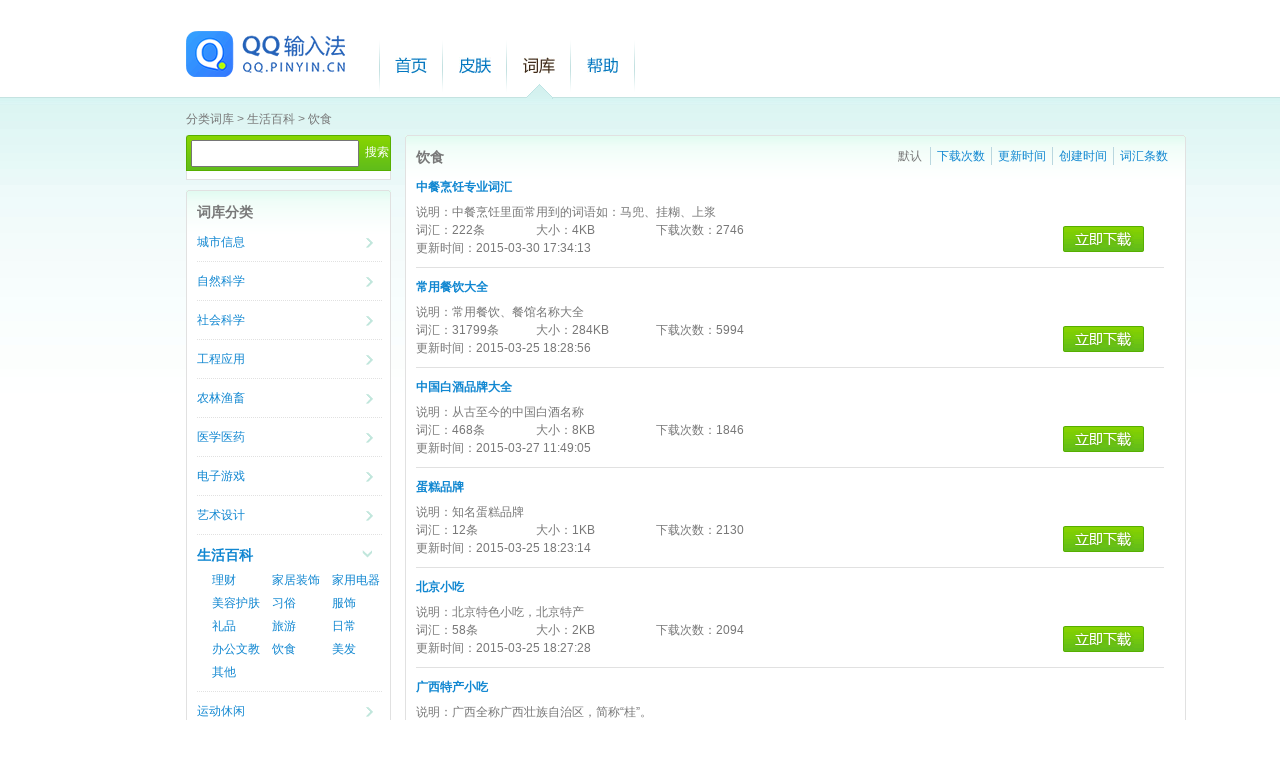

--- FILE ---
content_type: text/html; charset=UTF-8
request_url: https://cdict.qq.pinyin.cn/list?cate_id=402&sort1_id=389
body_size: 36243
content:
<!DOCTYPE html PUBLIC "-//W3C//DTD XHTML 1.0 Transitional//EN" "http://www.w3.org/TR/xhtml1/DTD/xhtml1-transitional.dtd">
<html xmlns="http://www.w3.org/1999/xhtml">
<head>
<meta http-equiv="Content-Type" content="text/html; charset=gbk" />
<title>QQ输入法-词库平台-分类</title>
<link rel="icon" href="https://dl.qqpy.sogou.com/qq.pinyin.cn/icons/qq.pinyin.cn.ico" type="image/x-icon" />
<link rel="stylesheet" type="text/css" href="https://dl.qqpy.sogou.com/static/dict/css/ui/jquery-ui-1.8.18.custom.css" media="screen" />
<link rel="stylesheet" type="text/css" href="https://dl.qqpy.sogou.com/static/dict/css/basic.css" media="screen" />
<link rel="stylesheet" type="text/css" href="https://dl.qqpy.sogou.com/static/dict/css/dict.css" media="screen" />
<script type="text/javascript" src="https://dl.qqpy.sogou.com/static/dict/js/jquery-1.6.2.min.js"></script>
<script src="https://dl.qqpy.sogou.com/static/dict/js/passport2.js"></script>
<script type="text/javascript" src="https://dl.qqpy.sogou.com/static/dict/js/QQshuru.js"></script>
<script type="text/javascript" src="https://dl.qqpy.sogou.com/static/dict/js/jquery-ui-1.8.18.custom.min.js"></script>
</head>
<body>
    <div id="all-wrapper">
	<!-- header start -->
        <div id="header">
            <div id="top-menu">             
            </div>
            <div id="header-main">
            	<h1 id="logo" class="logo">
                	<a href="http://qq.pinyin.cn" alt="QQ输入法"></a>
                </h1>               
                <ul class="new_nav">
                	<li><a class="home-link"  href="http://qq.pinyin.cn" >首页</a><b class="slim"></b></li>
                    <li><a onfocus="this.blur();" href="http://skin.qq.pinyin.cn" class="skin-link">皮肤</a><b class="slim"></b></li>
                    <li class="current"><a onfocus="this.blur();" href="/" class="words-link">词库</a><b class="slim"></b></li>                   
                    <li><a onfocus="this.blur();" href="http://qq.pinyin.cn/help/" class="help-link">帮助</a><b class="slim"></b></li>
                </ul>

            </div>
        </div>
        <!-- header end -->         
        <!-- main-wrapper start -->
        <div id="main-wrapper">
        	<p class="ckCategory"><a href="/" class="">分类词库</a> 
                                > <a href="javascript:void(0)" class="">生活百科</a>
                                            
                 > <a href="/list?cate_id=402&sort1_id=389">饮食</a>
                                            </p>
        	<div id="left-side">
        		<div class="search-skin-box light-blue-box">
				<div class="b">
				<form target="_blank" action="/list" method="get">
				<input id="search_skin_textbox" class="search-textbox" name="key" type="text" value="" name="key">
				<input class="search-btn" type="submit" value="搜索">
				</form>				
				
			</div>
		</div>
			
		<!-- 词库分类导航 -->
        <div id="CkCategory_nav" class="CkCategory_nav light-blue-box class-box margin-top10">
            <b class="b1"></b>
            <b class="b2"></b>
            <div class="b border-bottom">
             	<div class="header margin-top-left-10">
					<h3>词库分类</h3>
                </div>
                                                <div class="cikuCategory border-bottom-dotted padding-bottom10">
                    <b class="ico "></b>
                    <a onfocus="this.blur()" href="javascript:void(0)" class="title ">城市信息</a>
                    <ul class="subCategory  hidden">
                                            <li><a href="/list?cate_id=180&sort1_id=167">北京</a></li>
                                            <li><a href="/list?cate_id=306&sort1_id=167">上海</a></li>
                                            <li><a href="/list?cate_id=324&sort1_id=167">天津</a></li>
                                            <li><a href="/list?cate_id=354&sort1_id=167">重庆</a></li>
                                            <li><a href="/list?cate_id=168&sort1_id=167">安徽</a></li>
                                            <li><a href="/list?cate_id=174&sort1_id=167">澳门</a></li>
                                            <li><a href="/list?cate_id=186&sort1_id=167">福建</a></li>
                                            <li><a href="/list?cate_id=192&sort1_id=167">甘肃</a></li>
                                            <li><a href="/list?cate_id=198&sort1_id=167">广东</a></li>
                                            <li><a href="/list?cate_id=204&sort1_id=167">广西</a></li>
                                            <li><a href="/list?cate_id=210&sort1_id=167">贵州</a></li>
                                            <li><a href="/list?cate_id=216&sort1_id=167">海南</a></li>
                                            <li><a href="/list?cate_id=222&sort1_id=167">河北</a></li>
                                            <li><a href="/list?cate_id=228&sort1_id=167">河南</a></li>
                                            <li><a href="/list?cate_id=234&sort1_id=167">黑龙江</a></li>
                                            <li><a href="/list?cate_id=240&sort1_id=167">湖北</a></li>
                                            <li><a href="/list?cate_id=246&sort1_id=167">湖南</a></li>
                                            <li><a href="/list?cate_id=252&sort1_id=167">吉林</a></li>
                                            <li><a href="/list?cate_id=258&sort1_id=167">江苏</a></li>
                                            <li><a href="/list?cate_id=264&sort1_id=167">江西</a></li>
                                            <li><a href="/list?cate_id=270&sort1_id=167">辽宁</a></li>
                                            <li><a href="/list?cate_id=276&sort1_id=167">内蒙古</a></li>
                                            <li><a href="/list?cate_id=554&sort1_id=167">宁夏</a></li>
                                            <li><a href="/list?cate_id=282&sort1_id=167">青海</a></li>
                                            <li><a href="/list?cate_id=288&sort1_id=167">山东</a></li>
                                            <li><a href="/list?cate_id=294&sort1_id=167">山西</a></li>
                                            <li><a href="/list?cate_id=300&sort1_id=167">陕西</a></li>
                                            <li><a href="/list?cate_id=312&sort1_id=167">四川</a></li>
                                            <li><a href="/list?cate_id=318&sort1_id=167">台湾</a></li>
                                            <li><a href="/list?cate_id=330&sort1_id=167">香港</a></li>
                                            <li><a href="/list?cate_id=336&sort1_id=167">新疆</a></li>
                                            <li><a href="/list?cate_id=555&sort1_id=167">西藏</a></li>
                                            <li><a href="/list?cate_id=342&sort1_id=167">云南</a></li>
                                            <li><a href="/list?cate_id=348&sort1_id=167">浙江</a></li>
                                            <li><a href="/list?cate_id=360&sort1_id=167">全国</a></li>
                                            <li><a href="/list?cate_id=366&sort1_id=167">国外地名</a></li>
                                        </ul>  
                 </div>
                                                <div class="cikuCategory border-bottom-dotted padding-bottom10">
                    <b class="ico "></b>
                    <a onfocus="this.blur()" href="javascript:void(0)" class="title ">自然科学</a>
                    <ul class="subCategory  hidden">
                                            <li><a href="/list?cate_id=2&sort1_id=1">数学</a></li>
                                            <li><a href="/list?cate_id=3&sort1_id=1">物理</a></li>
                                            <li><a href="/list?cate_id=13&sort1_id=1">化学</a></li>
                                            <li><a href="/list?cate_id=14&sort1_id=1">生物</a></li>
                                            <li><a href="/list?cate_id=26&sort1_id=1">地理地质</a></li>
                                            <li><a href="/list?cate_id=27&sort1_id=1">海洋学</a></li>
                                            <li><a href="/list?cate_id=28&sort1_id=1">气象学</a></li>
                                            <li><a href="/list?cate_id=29&sort1_id=1">天文学</a></li>
                                            <li><a href="/list?cate_id=30&sort1_id=1">其它</a></li>
                                        </ul>  
                 </div>
                                                <div class="cikuCategory border-bottom-dotted padding-bottom10">
                    <b class="ico "></b>
                    <a onfocus="this.blur()" href="javascript:void(0)" class="title ">社会科学</a>
                    <ul class="subCategory  hidden">
                                            <li><a href="/list?cate_id=77&sort1_id=76">经济管理</a></li>
                                            <li><a href="/list?cate_id=84&sort1_id=76">公共管理</a></li>
                                            <li><a href="/list?cate_id=85&sort1_id=76">法律</a></li>
                                            <li><a href="/list?cate_id=86&sort1_id=76">广告传媒</a></li>
                                            <li><a href="/list?cate_id=87&sort1_id=76">教育教学</a></li>
                                            <li><a href="/list?cate_id=88&sort1_id=76">伦理学</a></li>
                                            <li><a href="/list?cate_id=89&sort1_id=76">社会学</a></li>
                                            <li><a href="/list?cate_id=90&sort1_id=76">心理学</a></li>
                                            <li><a href="/list?cate_id=91&sort1_id=76">政治学</a></li>
                                            <li><a href="/list?cate_id=92&sort1_id=76">档案学</a></li>
                                            <li><a href="/list?cate_id=93&sort1_id=76">军事</a></li>
                                            <li><a href="/list?cate_id=94&sort1_id=76">房地产</a></li>
                                            <li><a href="/list?cate_id=95&sort1_id=76">其它</a></li>
                                        </ul>  
                 </div>
                                                <div class="cikuCategory border-bottom-dotted padding-bottom10">
                    <b class="ico "></b>
                    <a onfocus="this.blur()" href="javascript:void(0)" class="title ">工程应用</a>
                    <ul class="subCategory  hidden">
                                            <li><a href="/list?cate_id=97&sort1_id=96">计算机</a></li>
                                            <li><a href="/list?cate_id=103&sort1_id=96">电力电气</a></li>
                                            <li><a href="/list?cate_id=104&sort1_id=96">电子工程</a></li>
                                            <li><a href="/list?cate_id=105&sort1_id=96">船舶工程</a></li>
                                            <li><a href="/list?cate_id=106&sort1_id=96">纺织服装</a></li>
                                            <li><a href="/list?cate_id=107&sort1_id=96">钢铁冶金</a></li>
                                            <li><a href="/list?cate_id=108&sort1_id=96">工业设计</a></li>
                                            <li><a href="/list?cate_id=109&sort1_id=96">化工</a></li>
                                            <li><a href="/list?cate_id=110&sort1_id=96">材料科学</a></li>
                                            <li><a href="/list?cate_id=111&sort1_id=96">环境能源</a></li>
                                            <li><a href="/list?cate_id=112&sort1_id=96">机械工程</a></li>
                                            <li><a href="/list?cate_id=113&sort1_id=96">建筑</a></li>
                                            <li><a href="/list?cate_id=114&sort1_id=96">交通运输物流</a></li>
                                            <li><a href="/list?cate_id=115&sort1_id=96">矿业勘探</a></li>
                                            <li><a href="/list?cate_id=116&sort1_id=96">汽车工程</a></li>
                                            <li><a href="/list?cate_id=117&sort1_id=96">水利工程</a></li>
                                            <li><a href="/list?cate_id=118&sort1_id=96">通信与无线电</a></li>
                                            <li><a href="/list?cate_id=119&sort1_id=96">土木结构</a></li>
                                            <li><a href="/list?cate_id=120&sort1_id=96">印刷印染</a></li>
                                            <li><a href="/list?cate_id=121&sort1_id=96">造纸</a></li>
                                            <li><a href="/list?cate_id=122&sort1_id=96">质量工程</a></li>
                                            <li><a href="/list?cate_id=123&sort1_id=96">安全工程</a></li>
                                            <li><a href="/list?cate_id=124&sort1_id=96">包装</a></li>
                                            <li><a href="/list?cate_id=125&sort1_id=96">测绘工程与地图</a></li>
                                            <li><a href="/list?cate_id=126&sort1_id=96">其它</a></li>
                                        </ul>  
                 </div>
                                                <div class="cikuCategory border-bottom-dotted padding-bottom10">
                    <b class="ico "></b>
                    <a onfocus="this.blur()" href="javascript:void(0)" class="title ">农林渔畜</a>
                    <ul class="subCategory  hidden">
                                            <li><a href="/list?cate_id=128&sort1_id=127">林业</a></li>
                                            <li><a href="/list?cate_id=129&sort1_id=127">农业</a></li>
                                            <li><a href="/list?cate_id=130&sort1_id=127">畜牧业</a></li>
                                            <li><a href="/list?cate_id=131&sort1_id=127">渔业</a></li>
                                        </ul>  
                 </div>
                                                <div class="cikuCategory border-bottom-dotted padding-bottom10">
                    <b class="ico "></b>
                    <a onfocus="this.blur()" href="javascript:void(0)" class="title ">医学医药</a>
                    <ul class="subCategory  hidden">
                                            <li><a href="/list?cate_id=133&sort1_id=132">基础医学</a></li>
                                            <li><a href="/list?cate_id=134&sort1_id=132">西药学</a></li>
                                            <li><a href="/list?cate_id=135&sort1_id=132">中医</a></li>
                                            <li><a href="/list?cate_id=136&sort1_id=132">中药</a></li>
                                            <li><a href="/list?cate_id=137&sort1_id=132">针灸</a></li>
                                            <li><a href="/list?cate_id=138&sort1_id=132">疾病</a></li>
                                            <li><a href="/list?cate_id=139&sort1_id=132">超声医学</a></li>
                                            <li><a href="/list?cate_id=140&sort1_id=132">耳鼻喉科</a></li>
                                            <li><a href="/list?cate_id=141&sort1_id=132">法医学</a></li>
                                            <li><a href="/list?cate_id=142&sort1_id=132">护理学</a></li>
                                            <li><a href="/list?cate_id=143&sort1_id=132">解剖学</a></li>
                                            <li><a href="/list?cate_id=144&sort1_id=132">口腔医学</a></li>
                                            <li><a href="/list?cate_id=145&sort1_id=132">美容外科</a></li>
                                            <li><a href="/list?cate_id=146&sort1_id=132">皮肤科</a></li>
                                            <li><a href="/list?cate_id=147&sort1_id=132">兽医</a></li>
                                            <li><a href="/list?cate_id=148&sort1_id=132">医疗器械</a></li>
                                            <li><a href="/list?cate_id=149&sort1_id=132">医学影像学</a></li>
                                            <li><a href="/list?cate_id=150&sort1_id=132">肿瘤形态学</a></li>
                                            <li><a href="/list?cate_id=151&sort1_id=132">医学检验</a></li>
                                            <li><a href="/list?cate_id=152&sort1_id=132">医疗</a></li>
                                            <li><a href="/list?cate_id=153&sort1_id=132">其它</a></li>
                                            <li><a href="/list?cate_id=550&sort1_id=132">外科</a></li>
                                        </ul>  
                 </div>
                                                <div class="cikuCategory border-bottom-dotted padding-bottom10">
                    <b class="ico "></b>
                    <a onfocus="this.blur()" href="javascript:void(0)" class="title ">电子游戏</a>
                    <ul class="subCategory  hidden">
                                            <li><a href="/list?cate_id=437&sort1_id=436">单机游戏</a></li>
                                            <li><a href="/list?cate_id=461&sort1_id=436">网络游戏</a></li>
                                            <li><a href="/list?cate_id=604&sort1_id=436">网页游戏</a></li>
                                            <li><a href="/list?cate_id=605&sort1_id=436">手机游戏</a></li>
                                        </ul>  
                 </div>
                                                <div class="cikuCategory border-bottom-dotted padding-bottom10">
                    <b class="ico "></b>
                    <a onfocus="this.blur()" href="javascript:void(0)" class="title ">艺术设计</a>
                    <ul class="subCategory  hidden">
                                            <li><a href="/list?cate_id=155&sort1_id=154">刺绣织染</a></li>
                                            <li><a href="/list?cate_id=156&sort1_id=154">金属工艺</a></li>
                                            <li><a href="/list?cate_id=157&sort1_id=154">书法篆刻</a></li>
                                            <li><a href="/list?cate_id=158&sort1_id=154">雕塑</a></li>
                                            <li><a href="/list?cate_id=159&sort1_id=154">绘画</a></li>
                                            <li><a href="/list?cate_id=160&sort1_id=154">曲艺</a></li>
                                            <li><a href="/list?cate_id=161&sort1_id=154">摄影</a></li>
                                            <li><a href="/list?cate_id=162&sort1_id=154">陶瓷</a></li>
                                            <li><a href="/list?cate_id=163&sort1_id=154">舞蹈</a></li>
                                            <li><a href="/list?cate_id=164&sort1_id=154">音乐</a></li>
                                            <li><a href="/list?cate_id=646&sort1_id=154">其他</a></li>
                                        </ul>  
                 </div>
                                                <div class="cikuCategory border-bottom-dotted padding-bottom10">
                    <b class="ico exp"></b>
                    <a onfocus="this.blur()" href="javascript:void(0)" class="title current">生活百科</a>
                    <ul class="subCategory ">
                                            <li><a href="/list?cate_id=390&sort1_id=389">理财</a></li>
                                            <li><a href="/list?cate_id=393&sort1_id=389">家居装饰</a></li>
                                            <li><a href="/list?cate_id=394&sort1_id=389">家用电器</a></li>
                                            <li><a href="/list?cate_id=395&sort1_id=389">美容护肤</a></li>
                                            <li><a href="/list?cate_id=396&sort1_id=389">习俗</a></li>
                                            <li><a href="/list?cate_id=397&sort1_id=389">服饰</a></li>
                                            <li><a href="/list?cate_id=398&sort1_id=389">礼品</a></li>
                                            <li><a href="/list?cate_id=399&sort1_id=389">旅游</a></li>
                                            <li><a href="/list?cate_id=400&sort1_id=389">日常</a></li>
                                            <li><a href="/list?cate_id=401&sort1_id=389">办公文教</a></li>
                                            <li><a href="/list?cate_id=402&sort1_id=389">饮食</a></li>
                                            <li><a href="/list?cate_id=551&sort1_id=389">美发</a></li>
                                            <li><a href="/list?cate_id=650&sort1_id=389">其他</a></li>
                                        </ul>  
                 </div>
                                                <div class="cikuCategory border-bottom-dotted padding-bottom10">
                    <b class="ico "></b>
                    <a onfocus="this.blur()" href="javascript:void(0)" class="title ">运动休闲</a>
                    <ul class="subCategory  hidden">
                                            <li><a href="/list?cate_id=368&sort1_id=367">球类</a></li>
                                            <li><a href="/list?cate_id=373&sort1_id=367">棋牌类</a></li>
                                            <li><a href="/list?cate_id=378&sort1_id=367">F1赛车</a></li>
                                            <li><a href="/list?cate_id=379&sort1_id=367">跆拳道</a></li>
                                            <li><a href="/list?cate_id=380&sort1_id=367">太极拳</a></li>
                                            <li><a href="/list?cate_id=381&sort1_id=367">气功</a></li>
                                            <li><a href="/list?cate_id=382&sort1_id=367">武术</a></li>
                                            <li><a href="/list?cate_id=383&sort1_id=367">奥运</a></li>
                                            <li><a href="/list?cate_id=384&sort1_id=367">垂钓</a></li>
                                            <li><a href="/list?cate_id=385&sort1_id=367">轮滑</a></li>
                                            <li><a href="/list?cate_id=386&sort1_id=367">自行车</a></li>
                                            <li><a href="/list?cate_id=387&sort1_id=367">杀人游戏</a></li>
                                            <li><a href="/list?cate_id=388&sort1_id=367">其它</a></li>
                                        </ul>  
                 </div>
                                                <div class="cikuCategory border-bottom-dotted padding-bottom10">
                    <b class="ico "></b>
                    <a onfocus="this.blur()" href="javascript:void(0)" class="title ">人文科学</a>
                    <ul class="subCategory  hidden">
                                            <li><a href="/list?cate_id=32&sort1_id=31">历史</a></li>
                                            <li><a href="/list?cate_id=38&sort1_id=31">文学</a></li>
                                            <li><a href="/list?cate_id=53&sort1_id=31">语言</a></li>
                                            <li><a href="/list?cate_id=61&sort1_id=31">哲学</a></li>
                                            <li><a href="/list?cate_id=66&sort1_id=31">宗教</a></li>
                                            <li><a href="/list?cate_id=71&sort1_id=31">考古</a></li>
                                            <li><a href="/list?cate_id=72&sort1_id=31">伦理学</a></li>
                                            <li><a href="/list?cate_id=73&sort1_id=31">人类学</a></li>
                                            <li><a href="/list?cate_id=74&sort1_id=31">神学</a></li>
                                            <li><a href="/list?cate_id=75&sort1_id=31">其它</a></li>
                                        </ul>  
                 </div>
                                                <div class="cikuCategory border-bottom-dotted padding-bottom10">
                    <b class="ico "></b>
                    <a onfocus="this.blur()" href="javascript:void(0)" class="title ">娱乐休闲</a>
                    <ul class="subCategory  hidden">
                                            <li><a href="/list?cate_id=404&sort1_id=403">动漫</a></li>
                                            <li><a href="/list?cate_id=420&sort1_id=403">收藏</a></li>
                                            <li><a href="/list?cate_id=426&sort1_id=403">电影电视</a></li>
                                            <li><a href="/list?cate_id=427&sort1_id=403">流行音乐</a></li>
                                            <li><a href="/list?cate_id=428&sort1_id=403">时尚品牌</a></li>
                                            <li><a href="/list?cate_id=429&sort1_id=403">明星</a></li>
                                            <li><a href="/list?cate_id=430&sort1_id=403">模型</a></li>
                                            <li><a href="/list?cate_id=431&sort1_id=403">魔术</a></li>
                                            <li><a href="/list?cate_id=432&sort1_id=403">汽车</a></li>
                                            <li><a href="/list?cate_id=433&sort1_id=403">烟草</a></li>
                                            <li><a href="/list?cate_id=434&sort1_id=403">宠物</a></li>
                                            <li><a href="/list?cate_id=435&sort1_id=403">其它</a></li>
                                        </ul>  
                 </div>
                    	   </div>
        </div>
        <!-- end词库分类导航 -->
	</div>	
     
<link rel="stylesheet" type="text/css" href="/css/dict.css" media="screen" />

<div id="content">
    <div id="cikuCategoryPage" class="cikuCategoryPage light-blue-box">
      <b class="b1"></b>
      <b class="b2"></b>                    
      <div class="b padding-bottom10 border-bottom">
         <h3 class="margin-top-left-10 left width30">饮食</h3> 
           <ul class="cikuCategorySort">
             	<li class="first current"><a href="?cate_id=402&sort1_id=389&sort2_id=402">默认</a></li>
             	<li><a href="?cate_id=402&sort1_id=389&sort2_id=402&order_type=1">下载次数</a></li>
             	<li><a href="?cate_id=402&sort1_id=389&sort2_id=402&order_type=2">更新时间</a></li>
             	<li><a href="?cate_id=402&sort1_id=389&sort2_id=402&order_type=3">创建时间</a></li>
             	<li class="last"><a href="?cate_id=402&sort1_id=389&sort2_id=402&order_type=4">词汇条数</a></li>
           </ul>

           <ul class="cikuChildCategory">
                       </ul>
                      <div class="summary">
              <ul class="cickSummary">
                <li class="title">
                  <a href="/detail?dict_id=q10885&cate_id=402&sort1_id=389">中餐烹饪专业词汇</a></li>
                  <li><label>说明：</label><span>中餐烹饪里面常用到的词语如：马兜、挂糊、上浆</span> </li>
                  <li><dd> <label>词汇：</label><span>222条</span></dd><dd><label>大小：</label><span>4KB</span></dd><dd><label>下载次数：</label><span>2746</span></dd></li>
                  <li class=""><label>更新时间：</label><span>2015-03-30 17:34:13</span> 
                </li>
              </ul>
              <a href="/download?dict_id=q10885" class="downloadICO" > </a>
           </div>
                      <div class="summary">
              <ul class="cickSummary">
                <li class="title">
                  <a href="/detail?dict_id=q13923&cate_id=402&sort1_id=389">常用餐饮大全</a></li>
                  <li><label>说明：</label><span>常用餐饮、餐馆名称大全</span> </li>
                  <li><dd> <label>词汇：</label><span>31799条</span></dd><dd><label>大小：</label><span>284KB</span></dd><dd><label>下载次数：</label><span>5994</span></dd></li>
                  <li class=""><label>更新时间：</label><span>2015-03-25 18:28:56</span> 
                </li>
              </ul>
              <a href="/download?dict_id=q13923" class="downloadICO" > </a>
           </div>
                      <div class="summary">
              <ul class="cickSummary">
                <li class="title">
                  <a href="/detail?dict_id=q14825&cate_id=402&sort1_id=389">中国白酒品牌大全</a></li>
                  <li><label>说明：</label><span>从古至今的中国白酒名称</span> </li>
                  <li><dd> <label>词汇：</label><span>468条</span></dd><dd><label>大小：</label><span>8KB</span></dd><dd><label>下载次数：</label><span>1846</span></dd></li>
                  <li class=""><label>更新时间：</label><span>2015-03-27 11:49:05</span> 
                </li>
              </ul>
              <a href="/download?dict_id=q14825" class="downloadICO" > </a>
           </div>
                      <div class="summary">
              <ul class="cickSummary">
                <li class="title">
                  <a href="/detail?dict_id=q14890&cate_id=402&sort1_id=389">蛋糕品牌</a></li>
                  <li><label>说明：</label><span>知名蛋糕品牌</span> </li>
                  <li><dd> <label>词汇：</label><span>12条</span></dd><dd><label>大小：</label><span>1KB</span></dd><dd><label>下载次数：</label><span>2130</span></dd></li>
                  <li class=""><label>更新时间：</label><span>2015-03-25 18:23:14</span> 
                </li>
              </ul>
              <a href="/download?dict_id=q14890" class="downloadICO" > </a>
           </div>
                      <div class="summary">
              <ul class="cickSummary">
                <li class="title">
                  <a href="/detail?dict_id=q15328&cate_id=402&sort1_id=389">北京小吃</a></li>
                  <li><label>说明：</label><span>北京特色小吃，北京特产</span> </li>
                  <li><dd> <label>词汇：</label><span>58条</span></dd><dd><label>大小：</label><span>2KB</span></dd><dd><label>下载次数：</label><span>2094</span></dd></li>
                  <li class=""><label>更新时间：</label><span>2015-03-25 18:27:28</span> 
                </li>
              </ul>
              <a href="/download?dict_id=q15328" class="downloadICO" > </a>
           </div>
                      <div class="summary">
              <ul class="cickSummary">
                <li class="title">
                  <a href="/detail?dict_id=q15370&cate_id=402&sort1_id=389">广西特产小吃</a></li>
                  <li><label>说明：</label><span>广西全称广西壮族自治区，简称“桂”。</span> </li>
                  <li><dd> <label>词汇：</label><span>124条</span></dd><dd><label>大小：</label><span>3KB</span></dd><dd><label>下载次数：</label><span>1563</span></dd></li>
                  <li class=""><label>更新时间：</label><span>2015-03-26 18:48:51</span> 
                </li>
              </ul>
              <a href="/download?dict_id=q15370" class="downloadICO" > </a>
           </div>
                      <div class="summary">
              <ul class="cickSummary">
                <li class="title">
                  <a href="/detail?dict_id=q16689&cate_id=402&sort1_id=389">甜品</a></li>
                  <li><label>说明：</label><span>常见甜品名字，正餐后带甜味的小吃</span> </li>
                  <li><dd> <label>词汇：</label><span>135条</span></dd><dd><label>大小：</label><span>3KB</span></dd><dd><label>下载次数：</label><span>2330</span></dd></li>
                  <li class=""><label>更新时间：</label><span>2015-03-25 18:27:06</span> 
                </li>
              </ul>
              <a href="/download?dict_id=q16689" class="downloadICO" > </a>
           </div>
                      <div class="summary">
              <ul class="cickSummary">
                <li class="title">
                  <a href="/detail?dict_id=q16710&cate_id=402&sort1_id=389">潮汕特产小吃</a></li>
                  <li><label>说明：</label><span>潮汕小吃</span> </li>
                  <li><dd> <label>词汇：</label><span>27条</span></dd><dd><label>大小：</label><span>1KB</span></dd><dd><label>下载次数：</label><span>1519</span></dd></li>
                  <li class=""><label>更新时间：</label><span>2015-03-25 18:26:52</span> 
                </li>
              </ul>
              <a href="/download?dict_id=q16710" class="downloadICO" > </a>
           </div>
                      <div class="summary">
              <ul class="cickSummary">
                <li class="title">
                  <a href="/detail?dict_id=q17561&cate_id=402&sort1_id=389">泉港小吃</a></li>
                  <li><label>说明：</label><span>泉港特产小吃</span> </li>
                  <li><dd> <label>词汇：</label><span>11条</span></dd><dd><label>大小：</label><span>1KB</span></dd><dd><label>下载次数：</label><span>928</span></dd></li>
                  <li class=""><label>更新时间：</label><span>2015-03-26 18:03:53</span> 
                </li>
              </ul>
              <a href="/download?dict_id=q17561" class="downloadICO" > </a>
           </div>
                      <div class="summary">
              <ul class="cickSummary">
                <li class="title">
                  <a href="/detail?dict_id=q18050&cate_id=402&sort1_id=389">红酒相关词汇</a></li>
                  <li><label>说明：</label><span>红酒名称 红酒种类 红酒酒庄名 红酒用语等等</span> </li>
                  <li><dd> <label>词汇：</label><span>12条</span></dd><dd><label>大小：</label><span>1KB</span></dd><dd><label>下载次数：</label><span>1902</span></dd></li>
                  <li class=""><label>更新时间：</label><span>2015-03-25 18:28:35</span> 
                </li>
              </ul>
              <a href="/download?dict_id=q18050" class="downloadICO" > </a>
           </div>
           
           <div class="pagination">
              <div class="page-bottom">
                <a href='?cate_id=402&sort1_id=389&page=1'>首页</a>&nbsp;<span class="page-cur">1</span><a href='?cate_id=402&sort1_id=389&page=2'>2</a><a href='?cate_id=402&sort1_id=389&page=3'>3</a><a href='?cate_id=402&sort1_id=389&page=4'>4</a><a href='?cate_id=402&sort1_id=389&page=5'>5</a><a href='?cate_id=402&sort1_id=389&page=6'>6</a><a href='?cate_id=402&sort1_id=389&page=7'>7</a><a href='?cate_id=402&sort1_id=389&page=8'>8</a><a href='?cate_id=402&sort1_id=389&page=9'>9</a><a href='?cate_id=402&sort1_id=389&page=10'>10</a><a href='?cate_id=402&sort1_id=389&page=25'>尾页</a>&nbsp;<span class="page-skip">共25页</span>
              </div>
           </div>
      </div>
    </div>
</div>     

</div></div>
<script type="text/javascript"> 
jQuery(document).ready(function(){
    //test
 	//$.monthAndweekTabs();
 	//$.toggleStatisticsToIco();
 	$.toggleCikuCategory();
});
var init_top_menu = function(){};
</script>
<div id="ID_QQLOVE_WAIT_BACKGND" style="position: absolute; z-index: 65529; left: 0px; top: 0px; width: 100%; height: 2633px; display: none; border: 1px solid rgb(204, 204, 204); background-color: rgb(0, 0, 0); opacity: 0.35;filter: progid:DXImageTransform.Microsoft.Alpha(opacity=35);"></div>
<div id="ID_QQLOVE_FLOAT_WIN" style="position: absolute; z-index: 65530; left: 0px; width: 100%; display: none; top: 100px;"></div>
    <!-- footer start -->
<div id="footer">

</div>
</body>
</html>

--- FILE ---
content_type: text/css
request_url: https://dl.qqpy.sogou.com/static/dict/css/basic.css
body_size: 5352
content:
@charset "gbk";*{margin:0;	padding:0;}
input,table,tr,th,td,textarea{font:12px/1.5 arial,helvetica,sans-serif;}
h1, h2, h3, h4, h5, h6{	overflow:visible !important;overflow:hidden;/* IE6中会自动保存hx的内外边距，hidden用于消除这种影响 */}
body{text-align:center;	font:12px/1.5 arial,helvetica,sans-serif;color:#787878;	background:#FFF url(wyimgs/bg-main.jpg) 0 97px repeat-x;/*加上了97px的白色部分在顶部，这样就直接可以将图片应用在body上了*/
}
a{text-decoration:none;color:#787878;/*PNG取色获得*/}
a img{border:none;}
input,button,select,textarea{outline:none}
.red{color:red;}
#all-wrapper{width:910px;margin:0 auto;text-align:left;	position:relative;}
/* header */
#header{height:98px; padding:1px;}
#top-menu{margin-top:8px;height:12px;text-align:right;}
#header-main{overflow:hidden;/*子元素float后自适应*/
	position:relative;
}
h1.logo{float:left;	margin:12px 13px 0 0;}

/* 导航 */
ul.nav{	list-style:none;float:left;	width:470px;margin: 19px 0 0 21px!important;margin: 15px 0 0 21px;}
ul.nav li{padding: 14px 0 0 0;display:inline;float:left;height:59px;background:url(images/header_title_line.png) top right no-repeat;}
ul.nav li.last{	background:none;width:135px;}
ul.nav li.current b{display:block;height:21px;margin-top:0 !important;/*修正IE5 6在选中的导航时下方的小尖角偏下的bug*/
	margin-top:-2px;background:url(images/header_title_indicator.png) center bottom no-repeat;}
ul.nav li b.slim{width:64px;}
ul.nav li b.fat{width:128px;}
ul.nav li a{
	 /*font-family:Microsoft YaHei，Tahoma,Arial,sans-serif;*/
	 font-family:arial,hvetica,sans-serif; font-size: 16px; font-weight: 600;height:17px;color:#0077c2;	margin:17px 16px 0 16px;}
ul.nav li.current a{color:#422915;}

/* 微博链接 */
.weibo{	float:right;margin-top:36px !important;	margin-top:33px;/* 解决IE5 6中微博收听链接偏下的问题 */}
.weibo a{display:block;	width:94px;	height:18px;float:left;	text-align:right;color:#0077C2;}
.weibo a.tencent-weibo{	background:url(images/icon_tencent_weibo.png) no-repeat;margin-right:17px;}
.weibo a.sina-weibo{background:url(images/icon_sina_weibo.jpg) no-repeat;}
/* main-wrapper */
#main-wrapper{
	/*overflow:hidden;子元素float后自适应*/
	padding:1px;
	margin-top:14px !important;/*设计图上是28px，但是由于header设置为了98px多了1个px，所以这里相应的少一个*/
	margin-top:-3px;/* for ie 5 6 */
	width:910px;
}

/*浅蓝色圆角盒子 公共样式*/
.light-blue-box {background:#FFF url(images/small_light_blue_box_bg.png) repeat-x;} 
.b{height: 100%;}/*IE6下高度自适应*/
.b1,.b2,.b1b,.b2b,.b{display:block;overflow:hidden;}
.b1,.b2,.b1b,.b2b{height:1px;}
.b2,.b2b,.b{border-left:1px solid #E1E1E1;border-right:1px solid #E1E1E1;}/* 皮肤平台的边框颜色不是#BDD1DC，而是#E1E1E1 */
.b1,.b1b{margin:0 2px;background:#E1E1E1;}
.b2,.b2b{margin:0 1px;border-width:1px;}
/*浅蓝色圆角盒子 END*/
#left-side{	float:left;	width:205px}
#content{width:691px;float:right;border:none;position:relative;}
/* footer */
#footer{background:url(images/footer_bg.png) repeat-x;text-align:center;width:100%;height:133px;margin-top:40px !important;	margin-top:15px;
	padding-top:45px;color:#A8ADB1;float:left;}
#footer p{margin-bottom:0.8em;}
/*分页样式，禁用js也可以正常翻页*/
.pagination { float: left; height: 25px;padding: 30px 0 20px; width:100%;}
.page-bottom {margin-left:100px;}
.pagination a, .page-info, .page-start, .page-end, .page-break, .page-skip, .page-cur, .page-crt {
    float: left; font-size: 9pt;
    height: 18px;line-height: 18px; margin-right: 5px;
    min-width: 9px;overflow: hidden; padding: 0 5px;
    text-align: center;vertical-align: middle;white-space: nowrap; }
.pagination a{background: none repeat scroll 0 0 #EEFDF7;border: 1px solid #CCEDE7;color: #63B8B9;}
.pagination a:hover{ border: #63B8B9 1px solid;}
.pagination .page-end, .pagination .page-start {background-color: #FFFFFF;font-size: 12px;width: auto;}
.pagination .page-cur, .pagination .page-crt {   
    background: none repeat scroll 0 0 #FFFFFF;
    border: 1px solid #FF9C00; color: #FF9C00; }
.pagination .last-page-active{padding-right:14px; list-style:disc;
	background:url(images/icon_paging_next.png) center right no-repeat;
}
.pagination .last-page-disabled{padding-right:14px;
	background:url(images/icon_paging_next_disabled.png) center right no-repeat;
}
.pagination .first-page-active{padding-left:14px;
	background:url(images/icon_paging_previous.png) center left no-repeat;
}
.pagination .first-page-disabled{padding-left:14px;background:url(images/icon_paging_previous_disabled.png) center left no-repeat;}
.pagination .page-skip { color: #999999; width: auto; height: 24px; padding-top:2px;}
.pagination .page-skip input {
    border: 1px solid #999999;    
    height: 16px;
    margin: 0 5px;
    text-align: center;
    vertical-align: top;
    width: 30px;
}
.pagination .page-skip input.submitICO{ border-width:0;
	background: url("wyimgs/okICO.png") no-repeat scroll 0 0 transparent;
    height: 22px;  margin: -2px 0 0 5px;  overflow: hidden;  width: 37px;}

.pagination .page-skip input.gotopage{		
	background: url("wyimgs/gotopage.jpg") no-repeat scroll 0 0 transparent;
    border-width: 0;
    height: 20px;
    margin: -1px 0 0 5px;
    overflow: hidden;
    width: 36px;}

/*search 输入框*/
.search-skin-box{position:relative;}
.search-skin-box div.b{
	/*height:47px; 减去实现圆角需要的2px*/
	padding-top:44px;border-bottom:1px solid #E1E1E1;}
.search-skin-box div.b form{width:205px;height:36px;position:absolute;
	top:0 !important;top:-2px;left:0;
	background:url(images/skin_index_search_box_bg.png) no-repeat;}
.search-skin-box div.b form input.search-textbox{
	width:164px !important;/* 修正IE6 */
	width:161px;height:23px;
	line-height:23px;margin:5px 0 0 5px;
	float:left;color:#959595;}
.search-skin-box div.b a.ss-upload-link{
    display:block;
    margin-left:13px !important;/* 修正IE6 */
    padding-left:25px;
    width:70px;
    height:32px;
    line-height:32px;
    text-decoration: none;
    background:url(images/skin_index_upload_icon.png) left center no-repeat;
    float:left;
}
.search-skin-box div.b form input.search-btn{
	float:right;border:none;padding-top:4px;margin:4px 2px 0 0;color:#FFF;
	cursor:pointer;	background-color:transparent;}
.search-skin-box a{	display:inline-block;margin-left:6px;}
.search-skin-box a:hover{text-decoration: underline;}
.search-skin-box span{display:inline-block;	margin-left:6px;}
.search-bottom{
 	background:url("wyimgs/bg-oo.jpg") repeat-x scroll 0 0 transparent;
 	font-size:14px; height: 39px; width: 100%; position:relative;
}
.search-bottom a.last{	position:absolute;	top:10px; left:95px;}

.search-bottom a.leftLink{border-right: 1px solid #e1e1e1; height:30px; width: 40%;padding-top: 10px;}
.search-bottom a:hover{	color:#1187D1; text-decoration: none;}
/* sta------下载排行-------*/
.downlaod_tabs .header{float:left;width:90%!important; width:182px;margin:10px!important;margin:5px; 
border-bottom: 1px solid #E1E1E1 !important;border-bottom: 0;background:url("")!important;background:url("wyimgs/line.png")  repeat-x scroll 0 40px transparent;}
.downlaod_tabs .header h3{display:block; width:40%; float: left; font-size:12pt; margin-bottom:5px;}
.downlaod_tabs .header ul{display: block;width:40%;float: right; margin:0!important; margin:9px 0 0;}
.downlaod_tabs .header ul li{display: block;float: left;height: 25px; list-style: none outside none;
    padding-top: 5px;text-align: center;width: 40%;margin:0 0 -1px!important; margin:0;}
.downlaod_tabs .header ul li.current{ border: 1px solid #E1E1E1; background-color:white; border-bottom-color:white;} 
.downlaod_tabs  ul.download-body{list-style: none;margin: -5px 0 0 10px!important;margin: -5px 0 0 6px;width: 75% !important;width:145px;float:left;}
.downlaod_tabs  ul.download-body li{float: left; width:100%; height: 30px; padding:6px 0 0 30px; position:relative;}
.downlaod_tabs  ul.download-body li.spe{border-bottom:dotted 1px #ccc;height: 45px; float: left; }
.downlaod_tabs  ul.download-body li.num4{margin:5px 0 0 0;}
.downlaod_tabs  ul.download-body li b.ico{background:url("wyimgs/ico.gif") no-repeat scroll 0 15px transparent;height: 20px; left: 0; position: absolute; top: 5px; width: 20px;}
.downlaod_tabs  ul.download-body li.spe b.ico{top: 15px;}
.downlaod_tabs  ul.download-body li b.num1{	background-position: 0px 0px;}
.downlaod_tabs  ul.download-body li b.num2{	background-position: 0px -30px;}
.downlaod_tabs  ul.download-body li b.num3{	background-position: 0px -60px;}
.downlaod_tabs  ul.download-body li b.num4{ background-position: 0px -90px; margin:5px 0 0 0;}
.downlaod_tabs  ul.download-body li b.num5{	background-position: 0px -118px;}
.downlaod_tabs  ul.download-body li b.num6{	background-position: 0px -146px;}
.downlaod_tabs  ul.download-body li b.num7{ background-position: 0px -174px;}
.downlaod_tabs  ul.download-body li b.num8{	background-position: 0px -202px;}
.downlaod_tabs  ul.download-body li b.num9{	background-position: 0px -230px;}
.downlaod_tabs  ul.download-body li b.num10{	background-position: 0px -258px;}

.downlaod_tabs  ul.download-body li a{
	color:#1187D1;
}
.downlaod_tabs  ul.download-body li.spe a{
	font-size: 14px;
	font-weight: 600;
}
.downlaod_tabs  ul.download-body li a:hover{
	text-decoration: underline;
}
.downlaod_tabs  ul.download-body li input.downloadICO{	
    height: 22px;   
    width: 52px;   
	background:url("wyimgs/downloadICO6.png") no-repeat scroll 0 0 transparent;
	position:absolute;
	top:15px;
	right:3px;
}
.downlaod_tabs  ul.download-body li a.downStatistics{	
	color: #787878;	
	position:absolute;
	right:10px;
}
.downlaod_tabs  ul.download-body li a.downloadICO{
	position:absolute;
	right:3px;;	
    height: 22px;   
    width: 52px;
    top:15px;
	background:url("wyimgs/downloadICO6.png") no-repeat scroll 0 0 transparent;
}
/* end------下载排行-------*/
/* sta------词库贡献英雄榜-------
.cikuTop10{
	margin:10px 0 0 0; 
}
.cikuTop10 ul.cikuTop10-body{
	list-style: none;
    margin: -5px 10px 0;
    width: 85%;
    float:left;;}
.cikuTop10 ul.cikuTop10-body li{
	float: left;
    height: 25px;
    padding: 6px 0 0 15px;
    width: 100%;}
.cikuTop10 ul.cikuTop10-body li a{
	color:#1187D1;
}
.cikuTop10 ul.cikuTop10-body li a.topValue{
	float:right;
	color: #787878;
}
.cikuTop10 ul.cikuTop10-body li a:hover{
	text-decoration: underline;
}
.cikuTop10 ul.cikuTop10-body li.num1{	background:url("wyimgs/num1.png") no-repeat scroll 0 10px transparent;}
.cikuTop10 ul.cikuTop10-body li.num2{	background:url("wyimgs/num2.png") no-repeat scroll 0 10px transparent;}
.cikuTop10 ul.cikuTop10-body li.num3{	background:url("wyimgs/num3.png") no-repeat scroll 0 10px transparent;}
.cikuTop10 ul.cikuTop10-body li.num4{	background:url("wyimgs/num4.png") no-repeat scroll 0 10px transparent;}
.cikuTop10 ul.cikuTop10-body li.num5{	background:url("wyimgs/num5.png") no-repeat scroll 0 10px transparent;}
.cikuTop10 ul.cikuTop10-body li.num6{	background:url("wyimgs/num6.png") no-repeat scroll 0 10px transparent;}
.cikuTop10 ul.cikuTop10-body li.num7{	background:url("wyimgs/num7.png") no-repeat scroll 0 10px transparent;}
.cikuTop10 ul.cikuTop10-body li.num8{	background:url("wyimgs/num8.png") no-repeat scroll 0 10px transparent;}
.cikuTop10 ul.cikuTop10-body li.num9{	background:url("wyimgs/num9.png") no-repeat scroll 0 10px transparent;}
.cikuTop10 ul.cikuTop10-body li.num10{	background:url("wyimgs/num10.png") no-repeat scroll 0 10px transparent;padding: 6px 0 0 20px; width:97%;}
end------词库贡献英雄榜-------*/ 

/* sta------热门下载词库-------*/
.cikuHot{
	height:100px; width:205px!important;width:203px; float: left; display: block; margin:10px;
}
.cikuHot div.imgContainer{
	height:98px; width:98px; border: 1px solid #e1e1e1; float: left; margin:0 10px 0 0;
	 padding: 1px; 
}
.cikuHot div.imgContainer img{
	height:98px; width:98px; margin:0; background:url("wyimgs/imgContainer.jpg") no-repeat scroll 0 0 transparent;
}
.cikuHot a.title{font-size: 14px; font-weight: 600; color:#1187D1;}
.cikuHot a:hover{text-decoration: underline;}
.cikuHot input.downloadICO2{	
    height: 22px;   
    width: 72px;
	background:url("wyimgs/downIco2.png") no-repeat scroll 0 0 transparent;
	margin:36px 0 0;
}  
/* end------热门下载词库-------*/

/* sta------词库分类-------*/
.cikuCategory{
 width:205px!important;width:203px; float: left; display: block; margin:10px; height:100%!important;height:100px; min-height:100px;
}
.cikuCategory a.title{font-size: 14px; font-weight: 600; color:#080808;}
.cikuCategory ul.subCategory{list-style:none; width: 100%; }
.cikuCategory ul.subCategory li{display: block;
    float: left;
    margin: 5px 0 0;
    width: 67px;  }
.cikuCategory ul.subCategory li a{color:#1187D1; }
.cikuCategory a:hover{text-decoration: underline;}


/* end------词库分类-------*/


/******* sta------词库分类页面-------*******/
#main-wrapper p.ckCategory{
	float:left; width:100%;display:block; margin:-5px 0 7px!important; margin:-4px 0 7px;
}
/*重新定义导航的catagory的宽度*/
.CkCategory_nav div.cikuCategory{
 width:180px; 
}
/*重新定义导航的catagory li的宽度*/
.CkCategory_nav div.cikuCategory ul.subCategory li {
	width:60px;
}
/*重新定义导航的catagory div的margin 和  min-height*/
.CkCategory_nav div.cikuCategory{ min-height:0; height:100%; width:185px!important;width:180px;
	margin:10px 0 0 10px!important; margin:10px 0 0 5px; position: relative;
}
.CkCategory_nav div.cikuCategory ul.subCategory{margin: 0 0 0 15px;}
.CkCategory_nav div.cikuCategory b.ico{
	width:12px; height:12px; position:absolute; top:5px; right:5px;	
	background:url("wyimgs/ico.gif") no-repeat scroll 0px -304px transparent;
}
.CkCategory_nav div.cikuCategory b.exp{ 
	width:12px; height:12px; position:absolute; top:5px; left: 165px; background-position: 0px -286px
}
.CkCategory_nav div.cikuCategory a.title {
    color:#1187D1;
    font-size: 12px;
font-weight: 500;}
.CkCategory_nav div.cikuCategory a.current{
    color: #1187D1;
    font-size: 14px;
    font-weight: 600;
}

.cikuCategoryPage ul.cikuCategorySort{list-style:none; width:295px; float: right; margin:10px 0 0;}
.cikuCategoryPage ul.cikuCategorySort li{display:block; width:60px; float:left; border-right:1px solid #bad7df; text-align:center;}
.cikuCategoryPage ul.cikuCategorySort li.first { width:40px;}
.cikuCategoryPage ul.cikuCategorySort li.last { border-right-width:0;}
.cikuCategoryPage ul.cikuCategorySort li a{	color:#1187D1; text-align:center;}
.cikuCategoryPage ul.cikuCategorySort li a:hover{text-decoration: underline;}
.cikuCategoryPage ul.cikuCategorySort li.current a{	color:#787878;}
.cikuCategoryPage div.summary{width:96%!important;width:660px; float:left; margin:10px 10px 0; position:relative;border-bottom:1px solid #e1e1e1; padding-bottom:10px;}
.cikuCategoryPage div.summary ul.cickSummary{width:90%; float:left; list-style: none;}
.cikuCategoryPage div.summary ul.cickSummary li.title{height:25px;}
.cikuCategoryPage div.summary ul.cickSummary li.title a{ height:30px;color: #1187D1;font-size: 14px;font-weight: 600;}
.cikuCategoryPage div.summary ul.cickSummary li{width:100%; float:left;} 
.cikuCategoryPage div.summary ul.cickSummary li dd{width:120px; float:left;}
.cikuCategoryPage div.summary a.downloadICO{height: 26px; width: 81px; 	background:url("wyimgs/downIco8.png") no-repeat scroll 0 0 transparent;	position:absolute;	bottom:15px;right:20px;}

/******* end------词库分类页面-------*******/

/******* str------词库详细页面-------*******/
.cikuIntroPage ul.cickIntro{
	width:96%!important;width:660px;
	 float:left; margin:10px 10px 0; position:relative; 
	list-style: none;
}
.cikuIntroPage ul.cickIntro li{width:100%; float:left;  margin: 5px 0 0;}
.cikuIntroPage ul.cickIntro li dd{width:30%; float:left;}
.cikuIntroPage ul.cickIntro li p{width:90%;float:left;}
.cikuIntroPage a.downloadICO{ height: 37px; width: 121px;   
	background:url("wyimgs/downloadICO10.png") no-repeat scroll 0 0 transparent;
	float:left;	margin:10px 0 0 70px;}
.cikuIntroPage a.cikuEditeICO{ height: 37px; width: 121px;
    background:url("wyimgs/cikuEditeICO1.png") no-repeat scroll 0 0 transparent;
    float:left; margin:10px 0 0 70px;}
.cikuIntroPage div.tableWraape{	float:left; display:block;display:inline;	margin:10px 0 0 70px;width: 80%;background-color:#f9fafc; padding: 10px;}
.cikuIntroPage div.tableWraape span{ color:#dd5400;}
.cikuIntroPage div.tableWraape dd{display: inline;}
.cikuIntroPage div.tableWraape table{float:left; margin:10px 0 0;width: 100%;background-color:#FFF; border-collapse:collapse;}
.cikuIntroPage div.tableWraape table, .cikuIntroPage div.tableWraape th, .cikuIntroPage div.tableWraape td{border: 1px solid #7a878d;}
.cikuIntroPage div.tableWraape th{
text-align: center; height:28px; background-color:#e4f3fb; color: #000;
}
.cikuIntroPage div.tableWraape td{
text-align: center;
}
.cikuIntroPage div.tableWraape td a{
color:#1187D1;
}
.cikuIntroPage div.tableWraape td a:hover{
text-decoration: underline;
}

/******* end------词库详细页面-------*******/
/*
 * 弹出窗口 //遮罩层
 */
.ui-widget-overlay { 
    position: absolute; top: 0; left: 0; width: 100%; height: 100%;
    background:#000000;
    opacity: 0.4;   
}
.ui-dialog{
    padding: 0;
}
.ui-widget-content {
    background: none repeat scroll 0 0 #FCFDFD;
    border: 2px solid #019E97;
    color: #222222;
    border-radius: 0; 
}
.ui-draggable .ui-dialog-titlebar{
    background:  #019E97;
    padding: 0.2em 1em;
    border: none;
    border-radius: 0; 
}
.dialogLoading{
    background: url('wyimgs/loading.gif') no-repeat 50% 50%;
}
/* end**弹出窗口
 * -------------------------------------------------
 */
/*
 * editciku
 */
ul.editciku{width:100%;list-style: none; font: 12px/1.5 arial,helvetica,sans-serif;  line-height: 22px;}
ul.editciku li{ float: left;
    text-align: left;
    width: 100%;}
ul.editciku li div.leftlab{    float: left;
    margin-left: 30px;
    text-align:right;   
    width: 40px;
    height: 40px;
    padding-top:10px;}
ul.editciku li div.height25{height: 25px;}
ul.editciku li div.rhtcont{float: right; width:85%;}
ul.editciku li div.rhtcont input[type="text"]{border: 1px solid #ABADB3;
    float: none !important;
    height: 29px;
    width: 270px;}
ul.editciku li div.rhtcont input[type="text"]:focus{
     border: 2px solid #89BCF3;
   }
ul.editciku:last-child a.right{
    color:#1288D2;
    width:100px;
    float: right;
    text-align:right;
}
ul.editciku:last-child a.left{
    color:#1288D2;
    width:100px;
    float: left;
    text-align:left;
}
ul.editciku:last-child a.right:hover,ul.editciku:last-child a.left:hover,{
    text-decoration: underline;
}
.previewDictTitle{float:left;width:100%;}
b.sava,b.add,b.del{float: left; height: 20px; margin: 3px 10px 5px 0;width: 20px;}
b.sava{ background: url("wyimgs/save.gif") no-repeat scroll 0 0 transparent;}
b.add{ background: url("wyimgs/add.gif") no-repeat scroll 0 0 transparent;}
b.del{ background: url("wyimgs/del.gif") no-repeat scroll 0 0 transparent;}
#copyright{
    width:95%;  margin: 0 10px 20px 30px; color: #979797;
}
#citiao{
    float: left;
    margin: 0 10px 20px 0;
    width: 270px;
    }
#citiao:focus{
     border: 2px solid #89BCF3;
}
    #citiao + p{
        float: left;
        margin: 0;
        width: 180px;
        color: #979797;
    }
#cikupreview{
    background: url("wyimgs/cikuPreviewICO.png") no-repeat scroll 0 0 transparent;   
    height: 38px;   
    width: 125px;
    margin: 10px 10px 10px 0;
}
#cikureEdit{
    background: url("wyimgs/reEditICO.png") no-repeat scroll 0 0 transparent;   
    height: 38px;   
    width: 125px;
    margin: 10px 10px 10px 0;
}
#cikuupload{
    background: url("wyimgs/cikuUploadICO.png") no-repeat scroll 0 0 transparent;
    height: 38px;   
    width: 125px;
    margin: 10px;
}
#cikuupload1{
    background: url("wyimgs/cikuUploadICO.png") no-repeat scroll 0 0 transparent;
    height: 38px;   
    width: 125px;
    margin: 10px;
}
/*
 * editciku
 */

.div33perc{width:33%;float: left;}
.padding-top10-bottom10{padding:10px 0;}
.margin-bottom10{margin:0 0 10px;}
.padding-bottom10{padding:0 0 10px;}
.txtCenter{text-align: center;}
.txtRht{text-align: right;}
.margin10{margin:10px;}
.margin-top10{margin: 10px 0 0;}
.margin-top-left-10{margin: 10px 0 0 10px;}
.margin-top-lright-10{margin: 10px 10px 0 0;}
.margin-left-10{margin-left:10px;}
.border-bottom{border-bottom: 1px solid #E1E1E1;}
.border-bottom-dotted{border-bottom: 1px dotted #E1E1E1;}
.padding-top10{padding-top: 10px;}
.padding-bottom10{padding-bottom:10px;}
.right{float:right; display:block;}
.left{float:left;}
.hidden{display:none;}
.width100{width:100%;}
.width95{width:95%;}
.width50{width:50%;}
.width30{width:30%;}
.Cleft{clear: left;}
.relative{position:relative;}
.color979797{color:#979797;}




--- FILE ---
content_type: application/javascript
request_url: https://dl.qqpy.sogou.com/static/dict/js/passport2.js
body_size: 14585
content:
(function() {
	var hexcase = 0;
	var chrsz = 8;
	var MIN_HTTS_TIMESTAMP = 1293156753137;
	var loginStartTime = 0;
	var loginOverInter = null;
	var commonPingData = ["pt=" + document.domain, "path=" + encodeURIComponent(location.pathname), "ls=" + +navigator.cookieEnabled + "_" + +("localStorage" in window && window.localStorage !== null)];
	window.ppPing = function ppPing(data) {
		var parameters = [];
		if (data && !data.client_id) {
			data.appid = window.PassportSC && PassportSC.appid
		}
		if (Object.prototype.toString.apply(data) === "[object Array]") {
			for (var i = 0, len = data.length; i < len; ++i) {
				if (/^[^\s=&\?#]+=[^\s=&\?#]+$/.test(data[i])) {
					parameters.push(data[i])
				}
			}
			parameters = data.join("&")
		} else {
			if (data !== null && "object" === typeof data) {
				parameters = [];
				for (var e in data) {
					if (!/[\s=&\?#]/.test(e)) {
						parameters.push(e + "=" + encodeURIComponent(data[e]))
					}
				}
				parameters = parameters.join("&")
			} else {
				return false
			}
		}
		new Image().src = "https://account.sogou.com/web/slowinfo?_=" + (+new Date) + "&" + commonPingData.join("&") + "&" + parameters;
		return true
	};

	function overLogin() {
		clearTimeout(loginOverInter);
		loginOverInter = setTimeout(function() {
			ppPing({
				status: -1,
				api: encodeURIComponent("/web/login"),
				cost: +new Date - loginStartTime,
				limit: PassportSC.loginThreshold
			})
		}, PassportSC.loginThreshold)
	}
	var G_ERROR_CODE = {
		SYSTEM_ERROR: {
			code: 10001,
			info: "\u672A\u77E5\u9519\u8BEF"
		},
		PARAM_ERROR: {
			code: 10002,
			info: "\u53C2\u6570\u9519\u8BEF"
		},
		CAPTCHA_FAILED: {
			code: 20221,
			info: "\u9A8C\u8BC1\u7801\u9A8C\u8BC1\u5931\u8D25 "
		},
		ACCOUNT_NOT_EXIST: {
			code: 20205,
			info: "\u5E10\u53F7\u4E0D\u5B58\u5728"
		},
		ACCOUNT_NOT_EXIST_1: {
			code: 10009,
			info: "\u5E10\u53F7\u4E0D\u5B58\u5728"
		},
		ACCOUNT_NOT_ACTIVED: {
			code: 20231,
			info: "\u767B\u9646\u5E10\u53F7\u672A\u6FC0\u6D3B"
		},
		ACCOUNT_KILLED: {
			code: 20232,
			info: "\u767B\u9646\u5E10\u53F7\u88AB\u5C01\u6740"
		},
		ACCOUNT_PWD_WRONG: {
			code: 20206,
			info: "\u5E10\u53F7\u6216\u5BC6\u7801\u9519\u8BEF"
		},
		LOGIN_TIME_OUT: {
			code: 100000,
			info: "\u767B\u5F55\u8D85\u65F6"
		},
		NEED_USERNAME: {
			code: 100001,
			info: "\u8BF7\u8F93\u5165\u901A\u884C\u8BC1\u7528\u6237\u540D"
		},
		NEED_PASSWORD: {
			code: 100002,
			info: "\u8BF7\u8F93\u5165\u901A\u884C\u8BC1\u5BC6\u7801"
		}
	};
	var utils = {
		b64_423: function(E) {
			var D = new Array("A", "B", "C", "D", "E", "F", "G", "H", "I", "J", "K", "L", "M", "N", "O", "P", "Q", "R", "S", "T", "U", "V", "W", "X", "Y", "Z", "a", "b", "c", "d", "e", "f", "g", "h", "i", "j", "k", "l", "m", "n", "o", "p", "q", "r", "s", "t", "u", "v", "w", "x", "y", "z", "0", "1", "2", "3", "4", "5", "6", "7", "8", "9", "-", "_");
			var F = new String();
			for (var C = 0; C < E.length; C++) {
				for (var A = 0; A < 64; A++) {
					if (E.charAt(C) == D[A]) {
						var B = A.toString(2);
						F += ("000000" + B).substr(B.length);
						break
					}
				}
				if (A == 64) {
					if (C == 2) {
						return F.substr(0, 8)
					} else {
						return F.substr(0, 16)
					}
				}
			}
			return F
		},
		b2i: function(D) {
			var A = 0;
			var B = 128;
			for (var C = 0; C < 8; C++, B = B / 2) {
				if (D.charAt(C) == "1") {
					A += B
				}
			}
			return String.fromCharCode(A)
		},
		b64_decodex: function(D) {
			var B = new Array();
			var C;
			var A = "";
			for (C = 0; C < D.length; C += 4) {
				A += utils.b64_423(D.substr(C, 4))
			}
			for (C = 0; C < A.length; C += 8) {
				B += utils.b2i(A.substr(C, 8))
			}
			return B
		},
		utf8to16: function(I) {
			var D, F, E, G, H, C, B, A, J;
			D = [];
			G = I.length;
			F = E = 0;
			while (F < G) {
				H = I.charCodeAt(F++);
				switch (H >> 4) {
				case 0:
				case 1:
				case 2:
				case 3:
				case 4:
				case 5:
				case 6:
				case 7:
					D[E++] = I.charAt(F - 1);
					break;
				case 12:
				case 13:
					C = I.charCodeAt(F++);
					D[E++] = String.fromCharCode(((H & 31) << 6) | (C & 63));
					break;
				case 14:
					C = I.charCodeAt(F++);
					B = I.charCodeAt(F++);
					D[E++] = String.fromCharCode(((H & 15) << 12) | ((C & 63) << 6) | (B & 63));
					break;
				case 15:
					switch (H & 15) {
					case 0:
					case 1:
					case 2:
					case 3:
					case 4:
					case 5:
					case 6:
					case 7:
						C = I.charCodeAt(F++);
						B = I.charCodeAt(F++);
						A = I.charCodeAt(F++);
						J = ((H & 7) << 18) | ((C & 63) << 12) | ((B & 63) << 6) | (A & 63) - 65536;
						if (0 <= J && J <= 1048575) {
							D[E] = String.fromCharCode(((J >>> 10) & 1023) | 55296, (J & 1023) | 56320)
						} else {
							D[E] = "?"
						}
						break;
					case 8:
					case 9:
					case 10:
					case 11:
						F += 4;
						D[E] = "?";
						break;
					case 12:
					case 13:
						F += 5;
						D[E] = "?";
						break
					}
				}
				E++
			}
			return D.join("")
		},
		tmpl: function(str, data) {
			var fn = new Function("obj", "var p=[],print=function(){p.push.apply(p,arguments);};with(obj){p.push('" + str.replace(/[\r\t\n]/g, " ").split("<%").join("\t").replace(/((^|%>)[^\t]*)'/g, "$1\r").replace(/\t=(.*?)%>/g, "',$1,'").split("\t").join("');").split("%>").join("p.push('").split("\r").join("\\'") + "');}return p.join('');");
			return data ? fn(data) : fn
		},
		addIframe: function(container, url, callback) {
			var iframe = document.createElement("iframe");
			iframe.style.height = "1px";
			iframe.style.width = "1px";
			iframe.style.visibility = "hidden";
			iframe.src = url;
			if (iframe.attachEvent) {
				iframe.attachEvent("onload", function() {
					callback && callback()
				})
			} else {
				iframe.onload = function() {
					callback && callback()
				}
			}
			container.appendChild(iframe)
		},
		uuid: function() {
			function s4() {
				return Math.floor((1 + Math.random()) * 65536).toString(16).substring(1)
			}
			return s4() + s4() + s4() + s4() + s4() + s4() + s4() + s4()
		}
	};

	function hex_md5(A) {
		return binl2hex(core_md5(str2binl(A), A.length * chrsz))
	}
	function core_md5(K, F) {
		K[F >> 5] |= 128 << ((F) % 32);
		K[(((F + 64) >>> 9) << 4) + 14] = F;
		var J = 1732584193;
		var I = -271733879;
		var H = -1732584194;
		var G = 271733878;
		for (var C = 0; C < K.length; C += 16) {
			var E = J;
			var D = I;
			var B = H;
			var A = G;
			J = md5_ff(J, I, H, G, K[C + 0], 7, -680876936);
			G = md5_ff(G, J, I, H, K[C + 1], 12, -389564586);
			H = md5_ff(H, G, J, I, K[C + 2], 17, 606105819);
			I = md5_ff(I, H, G, J, K[C + 3], 22, -1044525330);
			J = md5_ff(J, I, H, G, K[C + 4], 7, -176418897);
			G = md5_ff(G, J, I, H, K[C + 5], 12, 1200080426);
			H = md5_ff(H, G, J, I, K[C + 6], 17, -1473231341);
			I = md5_ff(I, H, G, J, K[C + 7], 22, -45705983);
			J = md5_ff(J, I, H, G, K[C + 8], 7, 1770035416);
			G = md5_ff(G, J, I, H, K[C + 9], 12, -1958414417);
			H = md5_ff(H, G, J, I, K[C + 10], 17, -42063);
			I = md5_ff(I, H, G, J, K[C + 11], 22, -1990404162);
			J = md5_ff(J, I, H, G, K[C + 12], 7, 1804603682);
			G = md5_ff(G, J, I, H, K[C + 13], 12, -40341101);
			H = md5_ff(H, G, J, I, K[C + 14], 17, -1502002290);
			I = md5_ff(I, H, G, J, K[C + 15], 22, 1236535329);
			J = md5_gg(J, I, H, G, K[C + 1], 5, -165796510);
			G = md5_gg(G, J, I, H, K[C + 6], 9, -1069501632);
			H = md5_gg(H, G, J, I, K[C + 11], 14, 643717713);
			I = md5_gg(I, H, G, J, K[C + 0], 20, -373897302);
			J = md5_gg(J, I, H, G, K[C + 5], 5, -701558691);
			G = md5_gg(G, J, I, H, K[C + 10], 9, 38016083);
			H = md5_gg(H, G, J, I, K[C + 15], 14, -660478335);
			I = md5_gg(I, H, G, J, K[C + 4], 20, -405537848);
			J = md5_gg(J, I, H, G, K[C + 9], 5, 568446438);
			G = md5_gg(G, J, I, H, K[C + 14], 9, -1019803690);
			H = md5_gg(H, G, J, I, K[C + 3], 14, -187363961);
			I = md5_gg(I, H, G, J, K[C + 8], 20, 1163531501);
			J = md5_gg(J, I, H, G, K[C + 13], 5, -1444681467);
			G = md5_gg(G, J, I, H, K[C + 2], 9, -51403784);
			H = md5_gg(H, G, J, I, K[C + 7], 14, 1735328473);
			I = md5_gg(I, H, G, J, K[C + 12], 20, -1926607734);
			J = md5_hh(J, I, H, G, K[C + 5], 4, -378558);
			G = md5_hh(G, J, I, H, K[C + 8], 11, -2022574463);
			H = md5_hh(H, G, J, I, K[C + 11], 16, 1839030562);
			I = md5_hh(I, H, G, J, K[C + 14], 23, -35309556);
			J = md5_hh(J, I, H, G, K[C + 1], 4, -1530992060);
			G = md5_hh(G, J, I, H, K[C + 4], 11, 1272893353);
			H = md5_hh(H, G, J, I, K[C + 7], 16, -155497632);
			I = md5_hh(I, H, G, J, K[C + 10], 23, -1094730640);
			J = md5_hh(J, I, H, G, K[C + 13], 4, 681279174);
			G = md5_hh(G, J, I, H, K[C + 0], 11, -358537222);
			H = md5_hh(H, G, J, I, K[C + 3], 16, -722521979);
			I = md5_hh(I, H, G, J, K[C + 6], 23, 76029189);
			J = md5_hh(J, I, H, G, K[C + 9], 4, -640364487);
			G = md5_hh(G, J, I, H, K[C + 12], 11, -421815835);
			H = md5_hh(H, G, J, I, K[C + 15], 16, 530742520);
			I = md5_hh(I, H, G, J, K[C + 2], 23, -995338651);
			J = md5_ii(J, I, H, G, K[C + 0], 6, -198630844);
			G = md5_ii(G, J, I, H, K[C + 7], 10, 1126891415);
			H = md5_ii(H, G, J, I, K[C + 14], 15, -1416354905);
			I = md5_ii(I, H, G, J, K[C + 5], 21, -57434055);
			J = md5_ii(J, I, H, G, K[C + 12], 6, 1700485571);
			G = md5_ii(G, J, I, H, K[C + 3], 10, -1894986606);
			H = md5_ii(H, G, J, I, K[C + 10], 15, -1051523);
			I = md5_ii(I, H, G, J, K[C + 1], 21, -2054922799);
			J = md5_ii(J, I, H, G, K[C + 8], 6, 1873313359);
			G = md5_ii(G, J, I, H, K[C + 15], 10, -30611744);
			H = md5_ii(H, G, J, I, K[C + 6], 15, -1560198380);
			I = md5_ii(I, H, G, J, K[C + 13], 21, 1309151649);
			J = md5_ii(J, I, H, G, K[C + 4], 6, -145523070);
			G = md5_ii(G, J, I, H, K[C + 11], 10, -1120210379);
			H = md5_ii(H, G, J, I, K[C + 2], 15, 718787259);
			I = md5_ii(I, H, G, J, K[C + 9], 21, -343485551);
			J = safe_add(J, E);
			I = safe_add(I, D);
			H = safe_add(H, B);
			G = safe_add(G, A)
		}
		return Array(J, I, H, G)
	}
	function md5_cmn(F, C, B, A, E, D) {
		return safe_add(bit_rol(safe_add(safe_add(C, F), safe_add(A, D)), E), B)
	}
	function md5_ff(C, B, G, F, A, E, D) {
		return md5_cmn((B & G) | ((~B) & F), C, B, A, E, D)
	}
	function md5_gg(C, B, G, F, A, E, D) {
		return md5_cmn((B & F) | (G & (~F)), C, B, A, E, D)
	}
	function md5_hh(C, B, G, F, A, E, D) {
		return md5_cmn(B ^ G ^ F, C, B, A, E, D)
	}
	function md5_ii(C, B, G, F, A, E, D) {
		return md5_cmn(G ^ (B | (~F)), C, B, A, E, D)
	}
	function safe_add(A, D) {
		var C = (A & 65535) + (D & 65535);
		var B = (A >> 16) + (D >> 16) + (C >> 16);
		return (B << 16) | (C & 65535)
	}
	function bit_rol(A, B) {
		return (A << B) | (A >>> (32 - B))
	}
	function binl2hex(C) {
		var B = hexcase ? "0123456789ABCDEF" : "0123456789abcdef";
		var D = "";
		for (var A = 0; A < C.length * 4; A++) {
			D += B.charAt((C[A >> 2] >> ((A % 4) * 8 + 4)) & 15) + B.charAt((C[A >> 2] >> ((A % 4) * 8)) & 15)
		}
		return D
	}
	function str2binl(D) {
		var C = Array();
		var A = (1 << chrsz) - 1;
		for (var B = 0; B < D.length * chrsz; B += chrsz) {
			C[B >> 5] |= (D.charCodeAt(B / chrsz) & A) << (B % 32)
		}
		return C
	}
	function b64_423(E) {
		var D = new Array("A", "B", "C", "D", "E", "F", "G", "H", "I", "J", "K", "L", "M", "N", "O", "P", "Q", "R", "S", "T", "U", "V", "W", "X", "Y", "Z", "a", "b", "c", "d", "e", "f", "g", "h", "i", "j", "k", "l", "m", "n", "o", "p", "q", "r", "s", "t", "u", "v", "w", "x", "y", "z", "0", "1", "2", "3", "4", "5", "6", "7", "8", "9", "-", "_");
		var F = new String();
		for (var C = 0; C < E.length; C++) {
			for (var A = 0; A < 64; A++) {
				if (E.charAt(C) == D[A]) {
					var B = A.toString(2);
					F += ("000000" + B).substr(B.length);
					break
				}
			}
			if (A == 64) {
				if (C == 2) {
					return F.substr(0, 8)
				} else {
					return F.substr(0, 16)
				}
			}
		}
		return F
	}
	function b2i(D) {
		var A = 0;
		var B = 128;
		for (var C = 0; C < 8; C++, B = B / 2) {
			if (D.charAt(C) == "1") {
				A += B
			}
		}
		return String.fromCharCode(A)
	}
	function b64_decodex(D) {
		var B = new Array();
		var C;
		var A = "";
		for (C = 0; C < D.length; C += 4) {
			A += b64_423(D.substr(C, 4))
		}
		for (C = 0; C < A.length; C += 8) {
			B += b2i(A.substr(C, 8))
		}
		return B
	}
	function utf8to16(I) {
		var D, F, E, G, H, C, B, A, J;
		D = [];
		G = I.length;
		F = E = 0;
		while (F < G) {
			H = I.charCodeAt(F++);
			switch (H >> 4) {
			case 0:
			case 1:
			case 2:
			case 3:
			case 4:
			case 5:
			case 6:
			case 7:
				D[E++] = I.charAt(F - 1);
				break;
			case 12:
			case 13:
				C = I.charCodeAt(F++);
				D[E++] = String.fromCharCode(((H & 31) << 6) | (C & 63));
				break;
			case 14:
				C = I.charCodeAt(F++);
				B = I.charCodeAt(F++);
				D[E++] = String.fromCharCode(((H & 15) << 12) | ((C & 63) << 6) | (B & 63));
				break;
			case 15:
				switch (H & 15) {
				case 0:
				case 1:
				case 2:
				case 3:
				case 4:
				case 5:
				case 6:
				case 7:
					C = I.charCodeAt(F++);
					B = I.charCodeAt(F++);
					A = I.charCodeAt(F++);
					J = ((H & 7) << 18) | ((C & 63) << 12) | ((B & 63) << 6) | (A & 63) - 65536;
					if (0 <= J && J <= 1048575) {
						D[E] = String.fromCharCode(((J >>> 10) & 1023) | 55296, (J & 1023) | 56320)
					} else {
						D[E] = "?"
					}
					break;
				case 8:
				case 9:
				case 10:
				case 11:
					F += 4;
					D[E] = "?";
					break;
				case 12:
				case 13:
					F += 5;
					D[E] = "?";
					break
				}
			}
			E++
		}
		return D.join("")
	}
	function getStringLen(B) {
		var A = B.match(/[^\x00-\xff]/ig);
		return B.length + (A == null ? 0 : A.length)
	}
	function getBrowserType() {
		var A = 0;
		if (window.ActiveXObject) {
			if (window.XMLHttpRequest && !window.XDomainRequest) {
				return 5
			} else {
				if (window.XDomainRequest) {
					return 6
				} else {
					return 1
				}
			}
		} else {
			if (typeof(Components) == "object") {
				A = 2
			} else {
				if (typeof(window.opera) == "object") {
					A = 3
				} else {
					if (window.MessageEvent && !document.getBoxObjectFor) {
						A = 7
					} else {
						if (navigator.appVersion.indexOf("Safari") >= 0) {
							A = 4
						}
					}
				}
			}
		}
		return A
	}
	function checkCookieEnabled() {
		try {
			if (navigator.cookieEnabled == false) {
				return false
			}
		} catch (A) {}
		return true
	}
	function log(msg) {
		window.console && console.log(msg)
	}
	Function.prototype.bindFunc = function(B) {
		if (typeof(B) != "object") {
			return false
		}
		var A = this;
		return function() {
			return A.apply(B, arguments)
		}
	};
	var login_status = "";
	var logout_status = "";
	var renew_status = "";
	var PassportCardList = [];
	var PassportSC = {
		loginThreshold: 6000,
		sogoujsLoadThreshold: 6000,
		_authConfig: {
			size: {
				renren: [880, 620],
				sina: [780, 640],
				qq: [500, 300]
			}
		},
		_token: utils.uuid(),
		_passhtml: '<form method="post" action="https://account.sogou.com/web/login" target="_PassportIframe"><input type="hidden" name="username" value="<%=username%>"><input type="hidden" name="password" value="<%=password%>"><input type="hidden" name="captcha" value="<%=vcode%>"><input type="hidden" name="autoLogin" value="<%=isAutoLogin%>"><input type="hidden" name="client_id" value="<%=appid%>"><input type="hidden" name="xd" value="<%=redirectUrl%>"><input type="hidden" name="token" value="<%=token%>"></form><iframe id="_PassportIframe" name="_PassportIframe" src="about:blank" style="width\uFF1A1px;height:1px;position:absolute;left:-1000px;"></iframe>',
		version: 1,
		cvsid: "$Id: sogou.js,v0.01 2013/08/20 21:22:38 yinyong Exp extends from sohu.js $",
		appid: 9999,
		max_line_length: 30,
		domain: "",
		cookie: false,
		email: "",
		bindDomainSelector: true,
		autopad: "",
		autoRedirectUrl: "",
		loginRedirectUrl: "",
		logoutRedirectUrl: "",
		selectorTitle: "\u8BF7\u9009\u62E9\u60A8\u7684\u7528\u6237\u5E10\u53F7\u7C7B\u578B",
		registerUrl: "https://account.sogou.com/web/reg/email",
		recoverUrl: "https://account.sogou.com/web/findpwd",
		postru: "",
		emailPostfix: false,
		curDSindex: -1,
		usePost: 0,
		successCalledFunc: false,
		curCardIndex: 0,
		oElement: false,
		rootElement: false,
		dsElement: false,
		sElement: false,
		cElement: false,
		dsAnchor: false,
		emailInput: false,
		passwdInput: false,
		pcInput: false,
		loginMsg: false,
		iElement: false,
		isSetFocus: true,
		loginProtocal: "https",
		http_url: false,
		eInterval: false,
		maxIntervalCount: 70,
		intervalCount: 0,
		defualtRemPwd: "",
		isShowRemPwdMsg: 0,
		campImg: "http://js.sohu.com/passport/images/pic007.gif",
		campImgAlt: "\u5927\u672C\u8425",
		campUrl: "http://blog.sohu.com/camp?from=",
		cardTitle: "\u4E0A\u641C\u72D7\uFF0C\u77E5\u5929\u4E0B",
		firstDomain: "",
		defaultApp: "",
		domainPool: ["chinaren.com", "sogou.com"],
		domainList: ["sohu.com", "chinaren.com", "sogou.com", "vip.sohu.com", "17173.com", "focus.cn", "game.sohu.com", "37wanwan.com"],
		appList: {
			"1062": "bai",
			"1073": "t",
			"1000": "mail",
			"1005": "alumni",
			"10050": "chinaren",
			"1019": "blog",
			"1017": "pp",
			"1001": "club",
			"1038": "crclub",
			"1039": "group",
			"1021": "music",
			"1010": "say",
			"1042": "cbbs",
			"1028": "focus",
			"1029": "17173",
			"1013": "vip",
			"1035": "rpggame",
			"1044": "pinyin",
			"1022": "relaxgame"
		},
		appName: {
			bai: "\u767D\u793E\u4F1A",
			t: "\u5FAE\u535A",
			mail: "\u90AE\u4EF6",
			alumni: "\u6821\u53CB\u5F55",
			chinaren: "ChinaRen",
			blog: "\u535A\u5BA2",
			pp: "\u76F8\u518C",
			club: "\u641C\u72D0\u793E\u533A",
			crclub: "CR\u793E\u533A",
			group: "\u7FA4\u7EC4",
			music: "\u97F3\u4E50\u76D2",
			say: "\u8BF4\u5427",
			cbbs: "\u6821\u53CB\u8BBA\u575B",
			focus: "\u7126\u70B9\u623F\u4EA7",
			"17173": "\u6E38\u620F\u8BBA\u575B",
			vip: "vip\u90AE\u7BB1",
			rpggame: "RPG\u6E38\u620F",
			pinyin: "\u8F93\u5165\u6CD5",
			relaxgame: "\u4F11\u95F2\u6E38\u620F"
		},
		appUrl: {
			bai: "http://bai.sohu.com",
			t: "http://t.sohu.com",
			mail: "",
			alumni: "http://class.chinaren.com",
			chinaren: "",
			blog: "http://blog.sohu.com/",
			pp: "http://pp.sohu.com/",
			club: "http://club.sohu.com",
			crclub: "http://club.chinaren.com",
			group: "http://i.chinaren.com/group",
			say: "http://s.sogou.com",
			music: "http://mbox.sogou.com/",
			cbbs: "http://cbbs.chinaren.com",
			focus: "http://www.focus.cn",
			"17173": "http://bbs.17173.com",
			vip: "http://vip.sohu.com",
			rpggame: "http://game.sohu.com",
			pinyin: "http://pinyin.sogou.com",
			relaxgame: "http://game.sohu.com/index2.htm"
		},
		appPool: false,
		bottomRow: [],
		recomServ: [],
		reverseFirstDomain: false,
		showEmailInputTip: true,
		usePostFix: true,
		_logincb: function(data) {
			if (!+data.status) {
				clearTimeout(loginOverInter);
				ppPing({
					cost: +new Date - loginStartTime,
					api: encodeURIComponent("/web/login"),
					status: data.status,
					limit: PassportSC.loginThreshold
				});
				setTimeout(function() {
					PassportSC.onsuccess && PassportSC.onsuccess(data)
				}, 100)
			} else {
				if (+data.status == 20231) {
					location.href = "https://account.sogou.com/web/remindActivate?email=" + encodeURIComponent(PassportSC._currentUname) + "&client_id=" + PassportSC.appid + "&ru=" + encodeURIComponent(location.href)
				} else {
					if (+data.needcaptcha) {
						data.captchaimg = "https://account.sogou.com/captcha?token=" + PassportSC.getToken() + "&t=" + (+new Date());
						PassportSC.onfailure && PassportSC.onfailure(data)
					} else {
						clearTimeout(loginOverInter);
						PassportSC.onfailure && PassportSC.onfailure(data);
						ppPing({
							cost: +new Date - loginStartTime,
							api: encodeURIComponent("/web/login"),
							status: data.status,
							limit: PassportSC.loginThreshold
						})
					}
				}
			}
		},
		getToken: function() {
			return PassportSC._token
		},
		_checkCommon: function(nore) {
			if (!PassportSC.redirectUrl && !nore) {
				log("Must specify redirect url.Exit!");
				return
			}
			if (!PassportSC.appid) {
				log("Must specify appid.Exit!");
				return
			}
			return true
		},
		gotohref: function(B) {
			var A = document.createElement("a");
			if (getBrowserType() == 1) {
				A.setAttribute("href", B);
				document.body.appendChild(A);
				A.click()
			} else {
				window.location = B;
				return
			}
		},
		getDomain: function() {
			var B = document.domain.split(".");
			var A = B.length;
			if (A <= 2) {
				return document.domain
			}
			return B[A - 2] + "." + B[A - 1]
		},
		getPassportDomain: function() {
			var A = "passport." + this.domain;
			if (this.domain == "") {
				this.domain = this.getDomain()
			}
			if (this.domain in {
				"focus.cn": "",
				"17173.com": "",
				"37wanwan.com": "",
				"51f.com": ""
			}) {
				A = "pass." + this.domain
			}
			return A
		},
		addCookie: function(B, D, E) {
			if (this.domain == "") {
				this.domain = this.getDomain()
			}
			var C = B + "=" + escape(D) + "; path=/; domain=." + this.domain + ";";
			if (E > 0) {
				var A = new Date();
				A.setTime(A.getTime() + E * 3600 * 1000);
				C = C + "expires=" + A.toGMTString() + ";"
			}
			document.cookie = C
		},
		getCookie: function(A) {
			var E = document.cookie;
			var C = document.cookie.split("; ");
			var D = A + "=";
			for (var B = 0; B < C.length; B++) {
				if (C[B].indexOf(D) == 0) {
					return C[B].substr(D.length)
				}
			}
			return ""
		},
		deleteCookie: function(A) {
			if (this.domain == "") {
				this.domain = this.getDomain()
			}
			var C = new Date();
			C.setTime(C.getTime() - 100000);
			var B = this.getCookie(A);
			document.cookie = A + "=" + B + "; expires=" + C.toGMTString() + "; path=/; domain=." + this.domain + ";"
		},
		preventEvent: function(A) {
			A.cancelBubble = true;
			A.returnValue = false;
			if (A.preventDefault) {
				A.preventDefault()
			}
			if (A.stopPropagation) {
				A.stopPropagation()
			}
		},
		getPosition: function(B, A) {
			var C = 0;
			while (B) {
				C += B[A];
				B = B.offsetParent
			}
			return C
		},
		getTime: function() {
			var A = new Date();
			return A.getTime()
		},
		strip: function(A) {
			return A.replace(/(^\s+|\s+$)/g, "")
		},
		reportMsg: function(code) {
			var C = "\u672A\u77E5\u9519\u8BEF";
			for (var e in G_ERROR_CODE) {
				if (code === G_ERROR_CODE[e].code) {
					C = G_ERROR_CODE[e].info || C;
					break
				}
			}
			log(C);
			this.showMsg(C)
		},
		showMsg: function(A) {
			if (!this.loginMsg) {
				return
			}
			this.loginMsg.innerHTML = A
		},
		cookieHandle: function() {
			if (!this.cookie) {
				this.parsePassportCookie()
			}
			if (this.cookie && this.cookie.userid != "") {
				return this.cookie.userid
			} else {
				return ""
			}
		},
		relationHandle: function() {
			if (!this.cookie) {
				this.parsePassportCookie()
			}
			return this._parserRelation()
		},
		_parserRelation: function() {
			var B = this.cookie.relation;
			if (B != null && B.length > 0) {
				var A = B.split(";");
				for (var F = 0; F < A.length; F++) {
					var D = A[F].split(",");
					var E = D[2].split("#");
					for (var C = 0; C < E.length; C++) {
						if (PassportSC.appid == E[C]) {
							return D[0]
						}
					}
				}
			}
			return ""
		},
		getDisplayName: function() {
			var B = this.cookieHandle();
			var A = B.split("@");
			var D = A[0];
			var C = /^1\d{10}$/;
			if (C.test(D)) {
				return D.substring(0, 3) + "****" + D.substring(7)
			} else {
				return B
			}
		},
		parsePassportCookie: function() {
			var E = document.cookie.split("; ");
			for (var D = 0; D < E.length; D++) {
				if (E[D].indexOf("sginf=") == 0) {
					var C = E[D].substr(6);
					break
				}
				if (E[D].indexOf("ppinf=") == 0) {
					var C = E[D].substr(6);
					break
				}
				if (E[D].indexOf("ppinfo=") == 0) {
					var C = E[D].substr(7);
					break
				}
				if (E[D].indexOf("passport=") == 0) {
					var C = E[D].substr(9);
					break
				}
			}
			if (D == E.length) {
				this.cookie = false;
				return
			}
			try {
				var A = unescape(C).split("|");
				if (A[0] == "1" || A[0] == "2") {
					var B = utf8to16(b64_decodex(A[3]));
					this._parsePassportCookie(B);
					return
				}
			} catch (F) {}
		},
		_parsePassportCookie: function(F) {
			var J;
			var C;
			var D;
			this.cookie = new Object;
			J = 0;
			C = F.indexOf(":", J);
			while (C != -1) {
				var B;
				var A;
				var I;
				B = F.substring(J, C);
				lenEnd_offset = F.indexOf(":", C + 1);
				if (lenEnd_offset == -1) {
					break
				}
				A = parseInt(F.substring(C + 1, lenEnd_offset));
				I = F.substr(lenEnd_offset + 1, A);
				if (F.charAt(lenEnd_offset + 1 + A) != "|") {
					break
				}
				this.cookie[B] = I;
				J = lenEnd_offset + 2 + A;
				C = F.indexOf(":", J)
			}
			relation_userid = this._parserRelation();
			if (relation_userid != null && relation_userid.length > 0) {
				this.cookie[B] = relation_userid
			}
			try {
				this.cookie.service = new Object;
				var H = this.cookie.service;
				H.mail = 0;
				H.alumni = 0;
				H.chinaren = 0;
				H.blog = 0;
				H.pp = 0;
				H.club = 0;
				H.crclub = 0;
				H.group = 0;
				H.say = 0;
				H.music = 0;
				H.focus = 0;
				H["17173"] = 0;
				H.vip = 0;
				H.rpggame = 0;
				H.pinyin = 0;
				H.relaxgame = 0;
				var G = this.cookie.serviceuse;
				if (G.charAt(0) == 1) {
					H.mail = "sohu"
				} else {
					if (G.charAt(2) == 1) {
						H.mail = "sogou"
					} else {
						if (this.cookie.userid.indexOf("@chinaren.com") > 0) {
							H.mail = "chinaren"
						}
					}
				}
				if (G.charAt(1) == 1) {
					H.alumni = 1
				}
				if (G.charAt(3) == 1) {
					H.blog = 1
				}
				if (G.charAt(4) == 1) {
					H.pp = 1
				}
				if (G.charAt(5) == 1) {
					H.club = 1
				}
				if (G.charAt(7) == 1) {
					H.crclub = 1
				}
				if (G.charAt(8) == 1) {
					H.group = 1
				}
				if (G.charAt(10) == 1) {
					H.music = 1
				}
				if (G.charAt(11) == 1 || this.cookie.userid.lastIndexOf("@focus.cn") > 0) {
					H.focus = 1
				}
				if (G.charAt(12) == 1 || this.cookie.userid.indexOf("@17173.com") > 0) {
					H["17173"] = 1
				}
				if (G.charAt(13) == 1) {
					H.vip = 1
				}
				if (G.charAt(14) == 1) {
					H.rpggame = 1
				}
				if (G.charAt(15) == 1) {
					H.pinyin = 1
				}
				if (G.charAt(16) == 1) {
					H.relaxgame = 1
				}
			} catch (E) {}
		},
		parseAppid: function() {
			var D = this.appid.toString();
			var C = 0;
			this.appPool = new Array();
			for (var B in this.appList) {
				var A = this.appList[B];
				if (typeof(A) != "string") {
					continue
				}
				if (B == D) {
					this.defaultApp = this.appName[A]
				} else {
					if (B == "1028") {
						this.appPool[C] = {
							app: "focus",
							name: "\u5317\u4EAC\u4E1A\u4E3B\u8BBA\u575B",
							url: "http://house.focus.cn/group/yezhu.php"
						};
						C++;
						this.appPool[C] = {
							app: "focus",
							name: "\u88C5\u4FEE\u8BBA\u575B",
							url: "http://home.focus.cn/group/group_forum.php"
						}
					} else {
						this.appPool[C] = {
							app: A,
							name: this.appName[A],
							url: this.appUrl[A]
						}
					}
					C++
				}
			}
		},
		getBottomRow: function() {
			var A = 0;
			var B = this.max_line_length - getStringLen(this.defaultApp);
			this.bottomRow[0] = new Array();
			this.bottomRow[1] = new Array();
			if (!this.cookie) {
				return
			}
			A = this._getBottomRow(this.bottomRow[0], B, 0);
			B = this.max_line_length;
			A = this._getBottomRow(this.bottomRow[1], B, A)
		},
		_getBottomRow: function(J, F, C) {
			var A, D;
			var H = this.cookie.service;
			var G = this.appPool;
			var E = C;
			var I;
			for (D = 0; E < G.length; E++) {
				A = G[E]["app"];
				if (typeof(A) != "string") {
					continue
				}
				if (E == 0 || E == 1) {
					I = getStringLen(G[E]["name"]);
					if (F - I < 0) {
						break
					}
					F -= (I + 2);
					J[D] = G[E];
					D++;
					continue
				}
				if (typeof(H[A]) == "undefined") {
					continue
				}
				if (H[A] != 0) {
					I = getStringLen(G[E]["name"]);
					if (F - I < 0) {
						break
					}
					F -= (I + 2);
					J[D] = G[E];
					if (A == "mail") {
						if (H.mail == "sohu") {
							J[D]["url"] = "http://mail.sohu.com?appid=0001"
						} else {
							if (H.mail == "sogou") {
								J[D]["url"] = "http://mail.sogou.com"
							} else {
								J[D]["url"] = "http://mail.chinaren.com"
							}
						}
					}
					D++
				} else {
					if (G[E]["name"] == "ChinaRen") {
						continue
					}
					var B = this.recomServ.length;
					this.recomServ[B] = G[E];
					if (A == "mail") {
						this.recomServ[B]["url"] = "http://mail.chinaren.com"
					}
				}
			}
			return E
		},
		parseLastDomain: function(I) {
			this.emailPostfix = new Array();
			var B = "",
				L = "";
			var A = "",
				M = "",
				G = [];
			var K = document.cookie.split("; ");
			for (var E = 0; E < K.length; E++) {
				if (K[E].indexOf("lastdomain=") == 0) {
					try {
						G = unescape(K[E].substr(11)).split("|");
						if (G.length == 4) {
							var D = G[3];
							if (D != null && D == "1") {
								this.loginProtocal = "http"
							}
						}
					} catch (H) {}
					break
				}
			}
			var C = 0;
			if (G.length >= 3) {
				var J = utf8to16(b64_decodex(G[1]));
				var F = J.split("|");
				for (var E = 0; E < F.length; E++) {
					if (F[E] != "") {
						this.emailPostfix[C] = F[E];
						C++
					}
				}
				if ("" == F[F.length - 1]) {
					this.emailPostfix[C++] = String.fromCharCode(0)
				}
			} else {
				this.emailPostfix[C++] = String.fromCharCode(0)
			}
			if (this.firstDomain != "") {
				for (var E in I) {
					if (this.firstDomain == I[E]) {
						L = I[E];
						break
					}
				}
				if (L != "") {
					this.emailPostfix[C] = L;
					C++
				}
			}
			if (document.domain.indexOf("game.sohu.com") >= 0) {
				B = "game.sohu.com";
				this.emailPostfix[C] = B;
				C++
			}
			this.emailPostfix[C] = this.domain;
			C++;
			for (var E in I) {
				if (typeof(I[E]) != "string") {
					continue
				}
				if (I[E] != this.domain && I[E] != B && I[E] != L) {
					this.emailPostfix[C] = I[E];
					C++
				}
			}
		},
		doPost: function() {
			for (var C = 0; C < document.forms.length; C++) {
				if (document.forms[C].name == "loginform") {
					break
				}
			}
			if (C == document.forms.length) {
				document.location.href = "http://account.sogou.com";
				return false
			}
			var A = getBrowserType();
			var B = screen.width;
			document.forms[C].action = "http://passport.sohu.com/sso/login_js.jsp?appid=" + this.appid + "&ru=" + this.postru + "&b=" + A + "&w=" + B + "&v=" + this.version;
			document.forms[C].submit();
			return false
		},
		doLogin: function() {
			if (this.eInterval) {
				return
			}
			if (arguments[0]) {
				PassportCardList[index].doLogin()
			}
			login_status = "";
			this.intervalCount = 0;
			this.sElement.innerHTML = "";
			this.email = this.strip(this.emailInput.value);
			var C = this.email;
			var B = this.strip(this.passwdInput.value);
			var A = 0;
			if (this.pcInput.checked == true) {
				A = 1
			}
			if (C == "") {
				this.reportMsg(G_ERROR_CODE.NEED_USERNAME.code);
				this.emailInput.focus();
				return false
			}
			if (this.autopad != "") {
				var D = C.substr(C.lastIndexOf("@") + 1);
				if (this.autopad.lastIndexOf(D) < 0) {
					this.reportMsg(G_ERROR_CODE.ACCOUNT_PWD_WRONG.code);
					this.emailInput.focus();
					this.passwdInput.value = "";
					return false
				}
			}
			if (B == "") {
				this.reportMsg(G_ERROR_CODE.NEED_PASSWORD.code);
				this.passwdInput.value = "";
				this.passwdInput.focus();
				return false
			}
			if (this.usePost == 1) {
				return this.doPost()
			}
			this.drawPassportWait("\u6B63\u5728\u767B\u5F55\u641C\u72D0\u901A\u884C\u8BC1\uFF0C\u8BF7\u7A0D\u5019...");
			return this.loginHandle(C, B, A, this.sElement, this.loginFailCall.bindFunc(this), this.loginSuccessCall.bindFunc(this))
		},
		loginHandle: function(username, password, vcode, isAutoLogin, container, onfailure, onsuccess) {
			if (arguments.length < 7) {
				onsuccess = onfailure;
				onfailure = container;
				container = isAutoLogin;
				isAutoLogin = vcode;
				vcode = ""
			}
			if (!PassportSC._checkCommon() || !container) {
				return false
			}
			loginStartTime = +new Date;
			overLogin();
			PassportSC._currentUname = username;
			PassportSC.onsuccess = onsuccess, PassportSC.onfailure = onfailure;
			container.innerHTML = utils.tmpl(PassportSC._passhtml, {
				username: username,
				password: password,
				vcode: vcode,
				isAutoLogin: isAutoLogin,
				appid: PassportSC.appid,
				redirectUrl: PassportSC.redirectUrl,
				token: PassportSC._token
			});
			container.getElementsByTagName("form")[0].submit();
			return false
		},
		logoutHandle: function(container, onfailure, onsuccess) {
			if (!container || !PassportSC._checkCommon(true)) {
				return
			}
			var url = "https://account.sogou.com/web/logout_js?client_id=" + PassportSC.appid;
			utils.addIframe(container, url, function() {
				onsuccess && onsuccess()
			})
		},
		_parseCookie: function() {
			var cookie = document.cookie.split("; ");
			var result;
			for (var i = 0, l = cookie.length; i < l; i++) {
				if (cookie[i].indexOf("sginf=") == 0) {
					result = cookie[i].substr(6);
					break
				}
				if (cookie[i].indexOf("ppinf=") == 0) {
					result = cookie[i].substr(6);
					break
				}
				if (cookie[i].indexOf("ppinfo=") == 0) {
					result = cookie[i].substr(7);
					break
				}
				if (cookie[i].indexOf("passport=") == 0) {
					result = cookie[i].substr(9);
					break
				}
			}
			if (!result) {
				this.cookie = false;
				return
			}
			try {
				result = unescape(result).split("|");
				if (result[0] == "1" || result[0] == "2") {
					result = utils.utf8to16(utils.b64_decodex(result[3]));
					this._parsePassportCookie(result);
					return
				}
			} catch (F) {}
		},
		cookieHandle: function() {
			this._parseCookie();
			if (this.cookie && this.cookie.userid != "") {
				return this.cookie.userid
			} else {
				return ""
			}
		},
		authHandle: function(provider, display, onfailure, onsuccess) {
			if (!PassportSC._checkCommon()) {
				return
			}
			if (!provider) {
				log("Must specify provider.Exit!");
				return
			}
			display = display || "page";
			if (display == "page" && (typeof onfailure == "function" || typeof onsuccess == "function")) {
				log("When display is page, onfailure & onsuccess must be url.Exit!");
				return
			}
			var ru = display == "popup" ? PassportSC.redirectUrl : (onsuccess || location.href);
			var authUrl = "http://account.sogou.com/connect/login?client_id=" + PassportSC.appid + "&provider=" + provider + "&ru=" + encodeURIComponent(ru);
			if (display == "popup") {
				var size = PassportSC._authConfig.size[provider];
				var left = (window.screen.availWidth - size[0]) / 2;
				window.open(authUrl, "OPEN_LOGIN", "height=" + size[1] + ",width=" + size[0] + ",top=80,left=" + left + ",toolbar=no,menubar=no")
			} else {
				if (display == "page") {
					location.href = authUrl
				}
			}
		},
		loginIntervalProc: function(B, D, E) {
			if (login_status == "" && this.intervalCount < this.maxIntervalCount) {
				this.intervalCount++;
				return
			}
			clearInterval(this.eInterval);
			this.eInterval = false;
			if (login_status != "success" || this.intervalCount >= this.maxIntervalCount) {
				if (this.loginProtocal == "https" && login_status == "") {
					this.intervalCount = 0;
					this.loginProtocal = "http";
					if (this.domain != "sohu.com") {
						this.http_url += "&domain=" + this.domain
					}
					var C = document.getElementById("loginele");
					C.src = this.http_url;
					var A = this;
					this.eInterval = setInterval(function() {
						A.loginIntervalProc(B, D, E)
					}, 100)
				} else {
					B()
				}
				return
			}
			if (this.loginRedirectUrl == "") {
				this.autoProcAllDomain("login", E)
			} else {
				this.addCookie("crossdomain", this.getTime(), 336)
			}
			D()
		},
		loginFailCall: function(data) {
			this.sElement.innerHTML = "";
			if (!this.cElement) {
				return 0
			}
			this.drawLoginForm();
			if (this.intervalCount >= this.maxIntervalCount) {
				this.reportMsg(G_ERROR_CODE.LOGIN_TIMEOUT.code);
				this.emailInput.focus()
			} else {
				this.reportMsg(+data.status || 0);
				this.passwdInput.focus()
			}
		},
		loginSuccessCall: function() {
			this.parsePassportCookie();
			if (this.cookie && this.cookie.userid != "") {
				this.email = "";
				if (this.loginRedirectUrl != "") {
					if (this.cookie.service.mail != "0" && (this.appid == "1000" || this.appid == "1014" || this.appid == "1037")) {
						if (this.domain.indexOf(this.cookie.service.mail) == -1) {
							this.drawLoginForm()
						} else {
							PassportSC.gotohref(this.loginRedirectUrl)
						}
					} else {
						if (document.location.href == this.loginRedirectUrl) {
							document.location.reload()
						} else {
							PassportSC.gotohref(this.loginRedirectUrl)
						}
					}
				} else {
					this.getBottomRow();
					this.drawPassportCard();
					for (i = 0; i < PassportCardList.length; i++) {
						if (i == this.curCardIndex) {
							continue
						}
						PassportCardList[i].parsePassportCookie();
						PassportCardList[i].getBottomRow();
						PassportCardList[i].drawPassportCard()
					}
				}
			} else {
				this.drawLoginForm();
				this.reportMsg(G_ERROR_CODE.SYSTEM_ERROR.code)
			}
		},
		doLogout: function() {
			if (this.eInterval) {
				return
			}
			this.intervalCount = 0;
			this.sElement.innerHTML = "";
			if (this.usePost == 1) {
				window.location = "http://passport.sohu.com/sso/logout_js.jsp?s=" + this.getTime() + "&ru=" + this.postru
			} else {
				this.logoutHandle(this.sElement, this.logoutFailCall.bindFunc(this), this.logoutSuccessCall.bindFunc(this, "dd"))
			}
		},
		logoutIntervalProc: function(A, B, C) {
			if (logout_status == "" && this.intervalCount < this.maxIntervalCount) {
				this.intervalCount++;
				return
			}
			clearInterval(this.eInterval);
			this.eInterval = false;
			if (logout_status != "success" || this.intervalCount >= this.maxIntervalCount) {
				A();
				return
			}
			if (this.logoutRedirectUrl == "") {
				this.autoProcAllDomain("logout", C)
			} else {
				this.addCookie("crossdomain_logout", this.getTime(), 336)
			}
			B()
		},
		logoutFailCall: function() {
			this.sElement.innerHTML = "";
			this.reportMsg(G_ERROR_CODE.SYSTEM_ERROR.code)
		},
		logoutSuccessCall: function(B) {
			this.parseLastDomain(this.domainList);
			this.cookie = false;
			this.drawLoginForm();
			for (i = 0; i < PassportCardList.length; i++) {
				if (i == this.curCardIndex) {
					continue
				}
				PassportCardList[i].drawLoginForm()
			}
			try {
				logoutApp()
			} catch (A) {}
		},
		renewCookie: function(F, B, E) {
			if (typeof(F) != "object") {
				return false
			}
			if (this.domain == "") {
				this.domain = this.getDomain()
			}
			var G = this.getTime();
			var D = "http://passport.sohu.com/sso/renew.jsp?s=" + G;
			if (this.domain != "sohu.com") {
				D += "&domain=" + this.domain
			}
			var C = document.createElement("script");
			C.src = D;
			F.appendChild(C);
			var A = this;
			this.eInterval = setInterval(function() {
				A.renewIntervalProc(B, E, F)
			}, 100);
			return false
		},
		renewIntervalProc: function(A, B, C) {
			if (renew_status == "" && this.intervalCount < this.maxIntervalCount) {
				this.intervalCount++;
				return
			}
			clearInterval(this.eInterval);
			this.eInterval = false;
			if (renew_status != "success" || this.intervalCount >= this.maxIntervalCount) {
				try {
					A()
				} catch (D) {}
				return
			}
			try {
				B()
			} catch (D) {}
		},
		autoProcAllDomain: function(D, C) {
			var A = this.crossDomainIframeUrl(D);
			if (A) {
				var B = document.createElement("iframe");
				B.src = A;
				B.style.width = "0";
				B.style.height = "0";
				C.appendChild(B)
			}
		},
		doCrossDomainCookie: function(F, E) {
			if (typeof(F) != "object") {
				return
			}
			var B = "crossdomain";
			if (E == "logout") {
				B = "crossdomain_logout"
			}
			var C = this.getCookie(B);
			if (C == "" || C == "0") {
				return
			}
			if (this.domain == "") {
				this.domain = this.getDomain()
			}
		},
		crossDomainUrl: function(C, B) {
			var D = this.getTime();
			var A = "http://passport.sohu.com/sso/crossdomain.jsp?s=" + D + "&action=" + C + "&domain=" + B;
			return A
		},
		crossDomainIframeUrl: function(B) {
			var A = "http://" + this.getPassportDomain() + "/sso/crossdomain_all.jsp?action=" + B;
			return A
		},
		setDomainCookie: function(F, E, D, B) {
			login_status = "";
			crossdomain_status = "";
			var C = this.crossDomainUrl("login", E);
			if (C) {
				newScript = document.createElement("script");
				newScript.src = C;
				F.appendChild(newScript)
			}
			var A = this;
			this.eInterval = setInterval(function() {
				A.setCookieIntervalProc(F, D, B)
			}, 100)
		},
		setCookieIntervalProc: function(C, B, A) {
			if (crossdomain_status != "") {
				clearInterval(this.eInterval);
				this.eInterval = false;
				A();
				return
			}
			if (login_status == "" && this.intervalCount < this.maxIntervalCount) {
				this.intervalCount++;
				return
			}
			clearInterval(this.eInterval);
			this.eInterval = false;
			if (login_status != "success" || this.intervalCount >= this.maxIntervalCount) {
				A();
				return
			}
			B()
		},
		downDSindex: function() {
			if (this.dsAnchor.firstChild == null) {
				return
			}
			var A = this.dsAnchor.firstChild.rows;
			var B = 0;
			for (; B < A.length; B++) {
				if (A[B].firstChild.idx == this.curDSindex) {
					break
				}
			}
			if (B >= A.length - 1) {
				this.curDSindex = A[0].firstChild.idx
			} else {
				this.curDSindex = A[B + 1].firstChild.idx
			}
		},
		upDSindex: function() {
			if (this.dsAnchor.firstChild == null) {
				return
			}
			var A = this.dsAnchor.firstChild.rows;
			var C = -1;
			var B = 0;
			for (; B < A.length; B++) {
				if (A[B].firstChild.idx == this.curDSindex) {
					break
				}
				C = A[B].firstChild.idx
			}
			if (B == A.length) {
				this.curDSindex = A[0].firstChild.idx
			} else {
				if (C == -1) {
					this.curDSindex = A[A.length - 1].firstChild.idx
				} else {
					this.curDSindex = C
				}
			}
		},
		findDSindex: function(B) {
			try {
				var A = this.dsAnchor.firstChild.rows;
				for (var C = 0; C < A.length; C++) {
					if (A[C].firstChild.idx == B) {
						return A[C].firstChild
					}
				}
			} catch (D) {}
			return false
		},
		clearFocus: function(B) {
			if (typeof(B) != "number") {
				B = this.curDSindex
			}
			try {
				var A = this.findDSindex(B);
				A.className = "";
				A.style.fontWeight = "normal"
			} catch (C) {}
		},
		setFocus: function(B) {
			if (typeof(B) != "number") {
				B = this.curDSindex
			}
			try {
				var A = this.findDSindex(B);
				A.className = "active"
			} catch (C) {}
		},
		fillEmailSelect: function() {
			var S = this.emailInput.value;
			var N = /^[\u4e00-\u9fa5,a-zA-Z0-9-_.@]{1,100}$/;
			if (S == "" || !N.test(S)) {
				this.dsElement.style.display = "none";
				return
			}
			var T = "";
			var A = "";
			var O = S.lastIndexOf("@");
			if (O < 0) {
				A = S
			} else {
				if (O == S.length - 1) {
					A = S.substr(0, O)
				} else {
					A = S.substr(0, O);
					T = S.substr(O + 1)
				}
			}
			var J = this.getPosition(this.emailInput, "offsetLeft") - this.getPosition(this.cElement, "offsetLeft");
			if (document.all && !document.addEventListener) {
				J += 1
			}
			this.dsElement.style.marginLeft = J + "px";
			this.dsElement.style.marginTop = (this.getPosition(this.emailInput, "offsetTop") - this.getPosition(this.cElement, "offsetTop") + this.emailInput.offsetHeight) + "px";
			this.dsElement.style.zIndex = "2000";
			this.dsElement.style.paddingRight = "0";
			this.dsElement.style.paddingLeft = "0";
			this.dsElement.style.paddingTop = "0";
			this.dsElement.style.paddingBottom = "0";
			this.dsElement.style.backgroundColor = "white";
			this.dsElement.style.display = "block";
			var I = document.createElement("TABLE");
			I.width = "100%";
			I.cellSpacing = 0;
			I.cellPadding = 3;
			var B = document.createElement("TBODY");
			I.appendChild(B);
			var P = 0;
			var D = false;
			var K = false;
			var U = -1;
			var L = "",
				E = "";
			var G = this.emailPostfix;
			var R = /^1.*$/;
			if (R.test(S)) {
				if (this.autopad != "") {
					G = ["mobile", "qq.com", "focus.cn", this.autopad]
				} else {
					G = ["mobile", "qq.com", "focus.cn"]
				}
			}
			for (var Q = 0; Q < G.length; Q++) {
				var F = G[Q];
				if (typeof(F) != "string") {
					continue
				}
				if (T != "") {
					if (F.lastIndexOf(T) != 0) {
						continue
					}
				}
				if (F.lastIndexOf("@") > 0) {
					tmp_pos = F.lastIndexOf("@");
					if (this.autopad != "" && this.autopad.lastIndexOf(F.substring(tmp_pos + 1)) < 0) {
						continue
					}
					E = F.substring(0, tmp_pos);
					if (E.lastIndexOf(A) != 0) {
						continue
					}
					if (E == A) {
						L = F.substring(F.lastIndexOf("@") + 1)
					}
					K = true
				} else {
					if (this.autopad != "" && this.autopad.lastIndexOf(F) < 0) {
						continue
					}
				}
				if (F == L) {
					continue
				}
				P++;
				if (U == -1) {
					U = Q
				}
				if (this.curDSindex == Q) {
					D = true
				}
				var C = document.createElement("TR");
				var H = document.createElement("TD");
				H.nowrap = "true";
				H.align = "left";
				if (F == "mobile") {
					H.innerHTML = A
				} else {
					if (K == false) {
						if (this.usePostFix && F && (F.charCodeAt(0) != 0)) {
							H.innerHTML = A + "@" + F
						} else {
							H.innerHTML = A
						}
					} else {
						if (this.usePostFix) {
							H.innerHTML = F
						} else {
							H.innerHTML = F.substring(0, F.lastIndexOf("@"))
						}
					}
				}
				H.id = "email_postfix_" + Q;
				H.idx = Q;
				var M = this;
				H.onmouseover = function() {
					M.clearFocus();
					M.curDSindex = this.idx;
					M.setFocus();
					this.style.cursor = "hand"
				};
				H.onclick = function() {
					M.doSelect()
				};
				C.appendChild(H);
				B.appendChild(C);
				K = false
			}
			if (P > 0) {
				this.dsAnchor.innerHTML = "";
				this.dsAnchor.appendChild(I);
				if (D == false) {
					this.curDSindex = U
				}
				this.setFocus()
			} else {
				this.dsElement.style.display = "none";
				this.curDSindex = -1
			}
		},
		doSelect: function() {
			this.dsElement.style.display = "none";
			var A = this.findDSindex(this.curDSindex);
			if (A) {
				var B = A.innerHTML;
				if (B) {
					this.emailInput.value = B.replace(/&amp;/g, "&")
				}
			}
			if (this.emailInput.value != "") {
				this.passwdInput.focus()
			}
		},
		checkKeyDown: function(A) {
			A = A || window.event;
			var B = A.keyCode || A.which || A.charCode;
			if (B == 38 || B == 40) {
				if (A.shiftKey == 1) {
					return
				}
				this.clearFocus();
				if (B == 38) {
					this.upDSindex()
				} else {
					if (B == 40) {
						this.downDSindex()
					}
				}
				this.setFocus()
			}
		},
		checkKeyPress: function(B) {
			B = B || window.event;
			var C = B.keyCode || B.which || B.charCode;
			if (C == 13) {
				this.preventEvent(B)
			} else {
				if (C == 38 || C == 40) {
					if (B.shiftKey == 1) {
						return
					}
					this.preventEvent(B);
					this.clearFocus();
					if (C == 38) {
						this.upDSindex()
					} else {
						if (C == 40) {
							this.downDSindex()
						}
					}
					this.setFocus()
				} else {
					if (C == 108 || C == 110 || C == 111 || C == 115) {
						var A = this;
						setTimeout(function() {
							A.fillEmailSelect()
						}, 10)
					}
				}
			}
		},
		checkKeyUp: function(A) {
			A = A || window.event;
			var B = A.keyCode || A.which || A.charCode;
			this.fillEmailSelect();
			if (B == 13) {
				this.doSelect()
			}
			if (getBrowserType() == 7 || getBrowserType() == 4) {
				if (B == 38 || B == 40) {
					if (A.shiftKey == 1) {
						return
					}
					this.clearFocus();
					if (B == 38) {
						this.upDSindex()
					} else {
						if (B == 40) {
							this.downDSindex()
						}
					}
					this.setFocus()
				}
			}
		},
		init: function(A) {
			this.rootElement = A;
			this.rootElement.innerHTML = '<div class="ppselecter" style="position: absolute; display: none;"><table width="100%" cellspacing="0" cellpadding="0"><tbody><tr><td style="" class="ppseltit" id="ppseltitId">' + this.selectorTitle + '</td></tr><tr><td height="2" /></tr><tr><td /></tr></tbody></table></div><div style="display: none;"></div><div class="passportc"></div>';
			if (this.selectorTitle == null || this.selectorTitle.length == 0) {
				this.rootElement.innerHTML = '<div class="ppselecter" style="position: absolute; display: none;"><table width="100%" cellspacing="0" cellpadding="0"><tbody><tr></tr><tr><td height="0" /></tr><tr><td /></tr></tbody></table></div><div style="display: none;"></div><div class="passportc"></div>'
			}
			this.dsElement = this.rootElement.childNodes[0];
			this.sElement = this.rootElement.childNodes[1];
			this.cElement = this.rootElement.childNodes[2];
			this.dsAnchor = this.dsElement.firstChild.rows[2].firstChild;
			this.domain = this.getDomain();
			this.parseLastDomain(this.domainList);
			this.parseAppid();
			this.parsePassportCookie();
			this.getBottomRow();
			if (this.postru == "") {
				this.postru = document.location.href
			}
		},
		_drawPassportCard: function() {},
		drawPassportCard: function() {
			this._drawPassportCard();
			var B = document.getElementById("ppcontid");
			if (!B) {
				return
			}
			B.onclick = this.doClickLink.bindFunc(this);
			this.$iElement();
			try {
				if (this.iElement != null) {
					this.successCalledFunc(this.iElement)
				} else {
					try {
						this.drawPassportInfo()
					} catch (A) {}
				}
			} catch (A) {
				this.drawPassportInfo()
			}
		},
		doClickLink: function(A) {
			var H = A || window.event;
			var G = H.srcElement || H.target;
			var D = G.tagName.toLowerCase();
			var B = this.cookie.userid;
			var F = document.location.href;
			var E = "";
			if (D == "img") {
				D = G.parentNode.tagName.toLowerCase();
				G = G.parentNode
			}
			if (D == "a") {
				var C = document.createElement("script");
				C.src = "http://passport.sohu.com/web/golog.jsp?userid=" + B + "&fappid=" + this.appid + "&furl=" + F + "&turl=" + G;
				this.iElement.appendChild(C)
			}
		},
		$iElement: function() {
			this.iElement = this.$getElementByClassName("listContA")
		},
		$getElementByClassName: function(B) {
			var A = this.cElement.getElementsByTagName("div");
			for (var C = 0; C < A.length; C++) {
				if (A[C].className.lastIndexOf(B) == 0) {
					return A[C]
				}
			}
		},
		drawPassportWait: function(A) {},
		drawPassportInfo: function() {},
		getRanServ: function() {
			var D = this.recomServ.length;
			if (D == 0) {
				return ""
			}
			var B = Math.floor(D * (Math.random()));
			var C = '<a href="' + this.recomServ[B]["url"] + '" target="_blank">' + this.recomServ[B]["name"] + "</a>";
			if (D == 1) {
				return C
			}
			var A = Math.floor(D * (Math.random()));
			while (B == A) {
				A = Math.floor(D * (Math.random()))
			}
			C += ' | <a href="' + this.recomServ[A]["url"] + '" target="_blank">' + this.recomServ[A]["name"] + "</a>";
			return C
		},
		_drawLoginForm: function() {},
		drawLoginForm: function() {
			this._drawLoginForm();
			var A = this.cElement.getElementsByTagName("input");
			for (var C = 0; C < A.length; C++) {
				if (A[C].name == "email") {
					this.emailInput = A[C]
				}
				if (A[C].name == "password") {
					this.passwdInput = A[C]
				}
				if (A[C].name == "persistentcookie") {
					this.pcInput = A[C]
				}
			}
			this.loginMsg = this.$getElementByClassName("error");
			if (this.isShowRemPwdMsg == 1) {
				var B = this;
				this.pcInput.onclick = function() {
					if (B.pcInput.checked == false) {
						return
					}
					var D = window.confirm("\u6D4F\u89C8\u5668\u5C06\u5728\u4E24\u5468\u5185\u4FDD\u6301\u901A\u884C\u8BC1\u7684\u767B\u5F55\u72B6\u6001\uFF0C\u7F51\u5427\u6216\u516C\u5171\u673A\u623F\u4E0A\u7F51\u8005\u8BF7\u614E\u7528\u3002\u60A8\u80FD\u786E\u8BA4\u672C\u6B21\u64CD\u4F5C\u5417\uFF1F");
					if (D == false) {
						B.pcInput.checked = false
					}
				}
			}
			this.bindSelector();
			this.autoFillUserId();
			var B = this;
			if (this.emailInput.value == "") {
				if (this.isSetFocus) {
					setTimeout(function() {
						B.emailInput.focus()
					}, 50)
				}
			} else {
				if (this.isSetFocus && this.emailInput.value != "\u901A\u884C\u8BC1\u5E10\u53F7/\u624B\u673A\u53F7") {
					setTimeout(function() {
						B.passwdInput.focus()
					}, 50)
				}
			}
		},
		autoFillUserId: function() {
			if (this.showEmailInputTip) {
				this.showEmailInputTip = false;
				return
			}
			var B = this.getCookie("pptmpuserid");
			if (this.email.length > 0) {
				this.emailInput.value = this.email
			} else {
				this.emailInput.value = B
			}
			if (B.length > 0) {
				var A = this;
				setTimeout(function() {
					A.deleteCookie("pptmpuserid")
				}, 1000)
			}
		},
		bindSelector: function() {
			if (this.bindDomainSelector) {
				this.curDSindex = -1;
				try {
					this.emailInput.addEventListener("mousedown", this.checkMousedown.bindFunc(this), false);
					this.emailInput.addEventListener("keypress", this.checkKeyPress.bindFunc(this), false);
					this.emailInput.addEventListener("keyup", this.checkKeyUp.bindFunc(this), false);
					this.emailInput.addEventListener("blur", this.doSelect.bindFunc(this), false)
				} catch (A) {
					try {
						this.emailInput.attachEvent("onmousedown", this.checkMousedown.bindFunc(this));
						this.emailInput.attachEvent("onkeydown", this.checkKeyDown.bindFunc(this));
						this.emailInput.attachEvent("onkeypress", this.checkKeyPress.bindFunc(this));
						this.emailInput.attachEvent("onkeyup", this.checkKeyUp.bindFunc(this));
						this.emailInput.attachEvent("onblur", this.doSelect.bindFunc(this))
					} catch (A) {}
				}
			}
		},
		checkMousedown: function() {
			if (this.emailInput.value == "\u901A\u884C\u8BC1\u5E10\u53F7/\u624B\u673A\u53F7") {
				this.emailInput.value = "";
				this.emailInput.style.color = "black";
				this.emailInput.focus();
				return
			}
		},
		drawPassport: function(element) {
			if (typeof(element) != "object") {
				return
			}
			if (PassportCardList.length == 0) {
				PassportCardList[0] = this
			}
			if (!this.successCalledFunc) {
				try {
					this.successCalledFunc = eval("drawAppInfo")
				} catch (e) {
					this.successCalledFunc = this.drawPassportInfo
				}
			}
			this.init(element);
			if (this.cookie && (this.cookie.userid != "" || this.relationHandle() != "")) {
				if (this.autopad != "") {
					var userid = this.relationHandle() != "" ? this.relationHandle() : this.cookie.userid;
					var at = userid.lastIndexOf("@");
					if (at > 0) {
						if (this.autopad.lastIndexOf(userid.substr(at + 1)) < 0) {
							this.drawLoginForm();
							return
						}
					}
				}
				if (this.autoRedirectUrl != "") {
					PassportSC.gotohref(this.autoRedirectUrl)
				} else {
					this.drawPassportCard()
				}
			} else {
				this.drawLoginForm()
			}
		},
		drawPassportNew: function(A, C, E) {
			if (typeof(A) != "object") {
				return
			}
			var B = new Function();
			B.prototype = this;
			var F = PassportCardList.length;
			var D = new B();
			D.successCalledFunc = E;
			D.appid = C;
			D.curCardIndex = F;
			D.isSetFocus = false;
			PassportCardList[F] = D;
			drawPassportNewInit(F, A);
			return
		},
		drawPassportJS: function() {
			if (!this.oElement || typeof(this.oElement) != "object") {
				return
			}
			var A = this.getCookie("ppinf");
			var C = "http://sso.passport.sohu.com/mirror/" + this.getPassportDomain() + "/" + A;
			var B = document.createElement("script");
			B.src = C;
			ele.appendChild(B)
		},
		doCrossDomainIframe: function(B) {
			var A = document.createElement("iframe");
			A.src = B;
			A.style.width = "0";
			A.style.height = "0";
			A.id = "ifr_crossdomain";
			PassportSC.oElement.appendChild(A)
		}
	};
	if (typeof(PP_SETCROSSDOMAIN) == "undefined") {
		var ele = document.getElementsByTagName("head")[0];
		PassportSC.doCrossDomainCookie(ele, "login");
		PassportSC.doCrossDomainCookie(ele, "logout")
	}
	if (typeof encodeURIComponent == "undefined") {
		PassportSC.usePost = 1
	}
	if (getBrowserType() == 3 && (screen.height == 5000 || window.navigator.userAgent.lastIndexOf("Mini") >= 0)) {
		PassportSC.usePost = 1
	}
	var old = window.PassportSC || {};
	for (var e in old) {
		PassportSC[e] = old[e]
	}
	window.PassportSC = PassportSC;
	if (PassportSC.onApiLoaded && typeof PassportSC.onApiLoaded == "function") {
		PassportSC.onApiLoaded()
	}
	if (undefined !== typeof window.__sogoujsStartLoading) {
		var during = 0;
		if ((during = +new Date - window.__sogoujsStartLoading) > PassportSC.sogoujsLoadThreshold) {
			ppPing({
				api: encodeURIComponent("/u/api/sogou.js"),
				cost: during,
				status: 0,
				limit: PassportSC.sogoujsLoadThreshold
			})
		}
	}
})();